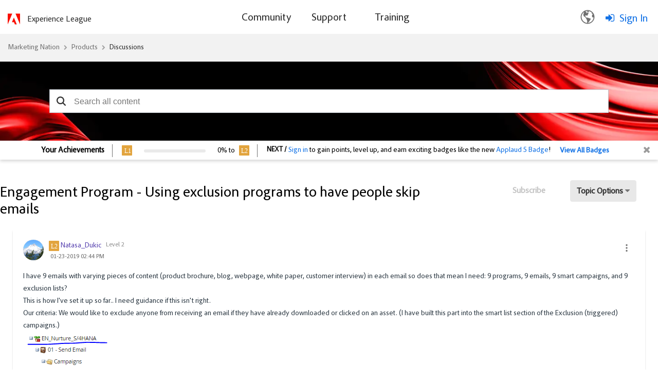

--- FILE ---
content_type: text/html;charset=UTF-8
request_url: https://nation.marketo.com/t5/product-discussions/engagement-program-using-exclusion-programs-to-have-people-skip/m-p/129736/highlight/true
body_size: 33585
content:
<!DOCTYPE html><html prefix="og: http://ogp.me/ns#" dir="ltr" lang="en" class="no-js">
	<head>
	
	<title>
	Engagement Program - Using exclusion programs to h... - Marketing Nation
</title>
	
	
		<script src="https://www.adobe.com/etc.clientlibs/globalnav/clientlibs/base/privacy-standalone.js" async></script>
	<script>
		console.log('Production push')
		window.fedsConfig = {
			privacy: {
				otDomainId: '3f89dae4-167c-4450-b2ab-6f5ce7b57c0c',
				footerLinkSelector: '.showCmp',
				documentLanguage: true
			}
		};
		function checkConsent() {
			const activeGroups = window.adobePrivacy.activeCookieGroups();
			if (activeGroups.indexOf('C000X') !== -1) { // the group I want to check
				// load your tracking script
				// perform group related actions'

				console.log('setting advertising cookie');
			}
		}
	
		window.addEventListener('adobePrivacy:PrivacyConsent', () => {
			console.log('all groups and hosts enabled');
			checkConsent();
		});
		
		window.addEventListener('adobePrivacy:PrivacyCustom', () => {
			console.log('user selected groups and hosts');
			checkConsent();
		});
		
		window.addEventListener('adobePrivacy:PrivacyReject', () => {
			console.log('only core groups and hosts enabled - C0001');
			checkConsent();
		});
	</script>
<link rel="icon" href="https://nation.marketo.com/html/@32E1B1B576C4E21F446B18B7E138E1A7/assets/adobe-icon.png">

	<meta content="I have 9 emails with varying pieces of content (product brochure, blog, webpage, white paper, customer interview) in each email so does that mean I need: 9 prog" name="description">

<script src="https://ajax.googleapis.com/ajax/libs/jquery/3.5.1/jquery.min.js"></script>
 <script>
 var digitalData = window.digitalData = window.digitalData || [];
 window.digitalData = {
 "page": {
     "solution": {
     "name": "target",
     "version": "1.0"
     },
     "hierarchy": "Marketing Nation:Products:Discussions:Product Discussions:Engagement Program - Using exclusion programs to h...",
     "name": "ForumTopicPage",
     "url": "https://nation.marketo.com/t5/product-discussions/engagement-program-using-exclusion-programs-to-have-people-skip/m-p/129736/highlight/true",
     "referringUrl": "https://nation.marketo.com/t5/product-discussions/engagement-program-using-exclusion-programs-to-have-people-skip/m-p/129736/highlight/true",
     "env": "prod"
 },
 "user": { 
     "id": "-1",   
     "corpId": "-1",    
     "corpName": "Anonymous",       
     "authSystem": "community",
     "accountType": "none", 
     "language": "en",  
     "auth": "ims", 
     "privileges": [],
     "userRole": ''
 }
 }
 </script> <script src="https://assets.adobedtm.com/d4d114c60e50/7c3828c40e9c/launch-79e601a61f9e.min.js" async></script>
<meta name="google-site-verification" content="uP92maey6bF76HoHudtKcy6ATpDgb4KCwlcrH4bzwag" />




	
	
	
	<meta content="width=device-width, initial-scale=1.0" name="viewport"/><meta content="2019-06-21T17:02:36-07:00" itemprop="dateModified"/><meta content="text/html; charset=UTF-8" http-equiv="Content-Type"/><link href="https://nation.marketo.com/t5/product-discussions/engagement-program-using-exclusion-programs-to-have-people-skip/m-p/129736#M86828" rel="canonical"/>
	<meta content="https://experienceleaguecommunities-dev.adobe.com/html/assets/standard_adobe_logo_-_2-color_red_and_black.png" property="og:image"/><meta content="https://nation.marketo.com/t5/user/viewprofilepage/user-id/10178" property="article:author"/><meta content="article" property="og:type"/><meta content="https://nation.marketo.com/t5/product-discussions/engagement-program-using-exclusion-programs-to-have-people-skip/m-p/129736#M86828" property="og:url"/><meta content="exclusion" property="article:tag"/><meta content="skipping content" property="article:tag"/><meta content="engagement programs" property="article:tag"/><meta content="Product Discussions" property="article:section"/><meta content="I have 9 emails with varying pieces of content (product brochure, blog, webpage, white paper, customer interview) in each email so does that mean I need: 9 programs, 9 emails, 9 smart campaigns, and 9 exclusion lists?  This is how I've set it up so far.. I need guidance if this isn't right.  Our cri..." property="og:description"/><meta content="2019-01-23T22:44:58.259Z" property="article:published_time"/><meta content="2019-06-21T17:02:36-07:00" property="article:modified_time"/><meta content="Engagement Program - Using exclusion programs to have people skip emails" property="og:title"/>
	
	
		<link class="lia-link-navigation hidden live-links" title="topic Engagement Program - Using exclusion programs to have people skip emails in Product Discussions" type="application/rss+xml" rel="alternate" id="link" href="/uuotz38957/rss/message?board.id=product_and_support-discussions&amp;message.id=86828"></link>
	

	
	
	    
            	<link href="/skins/6763523/ad6da1b1fde4e071b3d67d7e1cb97e91/marketo_responsive_skin.css" rel="stylesheet" type="text/css"/>
            
	

	
	
	
	
	


<script type="text/javascript" src="/t5/scripts/EF7B13D9B64EB8BBD9C87DD3095E9284/lia-scripts-head-min.js"></script><script language="javascript" type="text/javascript">
<!--
window.FileAPI = { jsPath: '/html/assets/js/vendor/ng-file-upload-shim/' };
LITHIUM.PrefetchData = {"Components":{},"commonResults":{}};
LITHIUM.DEBUG = false;
LITHIUM.CommunityJsonObject = {
  "Validation" : {
    "image.description" : {
      "min" : 0,
      "max" : 1000,
      "isoneof" : [ ],
      "type" : "string"
    },
    "tkb.toc_maximum_heading_level" : {
      "min" : 1,
      "max" : 6,
      "isoneof" : [ ],
      "type" : "integer"
    },
    "tkb.toc_heading_list_style" : {
      "min" : 0,
      "max" : 50,
      "isoneof" : [
        "disc",
        "circle",
        "square",
        "none"
      ],
      "type" : "string"
    },
    "blog.toc_maximum_heading_level" : {
      "min" : 1,
      "max" : 6,
      "isoneof" : [ ],
      "type" : "integer"
    },
    "tkb.toc_heading_indent" : {
      "min" : 5,
      "max" : 50,
      "isoneof" : [ ],
      "type" : "integer"
    },
    "blog.toc_heading_indent" : {
      "min" : 5,
      "max" : 50,
      "isoneof" : [ ],
      "type" : "integer"
    },
    "blog.toc_heading_list_style" : {
      "min" : 0,
      "max" : 50,
      "isoneof" : [
        "disc",
        "circle",
        "square",
        "none"
      ],
      "type" : "string"
    }
  },
  "User" : {
    "settings" : {
      "imageupload.legal_file_extensions" : "*.jpg;*.JPG;*.jpeg;*.JPEG;*.gif;*.GIF;*.png;*.PNG",
      "config.enable_avatar" : true,
      "integratedprofile.show_klout_score" : true,
      "layout.sort_view_by_last_post_date" : true,
      "layout.friendly_dates_enabled" : true,
      "profileplus.allow.anonymous.scorebox" : false,
      "tkb.message_sort_default" : "topicPublishDate",
      "layout.format_pattern_date" : "MM-dd-yyyy",
      "config.require_search_before_post" : "off",
      "isUserLinked" : false,
      "integratedprofile.cta_add_topics_dismissal_timestamp" : -1,
      "layout.message_body_image_max_size" : 1000,
      "profileplus.everyone" : false,
      "integratedprofile.cta_connect_wide_dismissal_timestamp" : -1,
      "blog.toc_maximum_heading_level" : "",
      "integratedprofile.hide_social_networks" : false,
      "blog.toc_heading_indent" : "",
      "contest.entries_per_page_num" : 20,
      "layout.messages_per_page_linear" : 30,
      "integratedprofile.cta_manage_topics_dismissal_timestamp" : -1,
      "profile.shared_profile_test_group" : false,
      "integratedprofile.cta_personalized_feed_dismissal_timestamp" : -1,
      "integratedprofile.curated_feed_size" : 10,
      "contest.one_kudo_per_contest" : false,
      "integratedprofile.enable_social_networks" : false,
      "integratedprofile.my_interests_dismissal_timestamp" : -1,
      "profile.language" : "en",
      "layout.friendly_dates_max_age_days" : 31,
      "layout.threading_order" : "thread_descending",
      "blog.toc_heading_list_style" : "disc",
      "useRecService" : false,
      "layout.module_welcome" : "",
      "imageupload.max_uploaded_images_per_upload" : 100,
      "imageupload.max_uploaded_images_per_user" : 2000,
      "integratedprofile.connect_mode" : "",
      "tkb.toc_maximum_heading_level" : "2",
      "tkb.toc_heading_list_style" : "disc",
      "sharedprofile.show_hovercard_score" : true,
      "config.search_before_post_scope" : "community",
      "tkb.toc_heading_indent" : "15",
      "p13n.cta.recommendations_feed_dismissal_timestamp" : -1,
      "imageupload.max_file_size" : 3072,
      "layout.show_batch_checkboxes" : false,
      "integratedprofile.cta_connect_slim_dismissal_timestamp" : -1
    },
    "isAnonymous" : true,
    "policies" : {
      "image-upload.process-and-remove-exif-metadata" : false
    },
    "registered" : false,
    "emailRef" : "",
    "id" : -1,
    "login" : "Anonymous"
  },
  "Server" : {
    "communityPrefix" : "/uuotz38957",
    "nodeChangeTimeStamp" : 1768655778219,
    "tapestryPrefix" : "/t5",
    "deviceMode" : "DESKTOP",
    "responsiveDeviceMode" : "DESKTOP",
    "membershipChangeTimeStamp" : "0",
    "version" : "25.12",
    "branch" : "25.12-release",
    "showTextKeys" : false
  },
  "Config" : {
    "phase" : "prod",
    "integratedprofile.cta.reprompt.delay" : 30,
    "profileplus.tracking" : {
      "profileplus.tracking.enable" : false,
      "profileplus.tracking.click.enable" : false,
      "profileplus.tracking.impression.enable" : false
    },
    "app.revision" : "2512231126-s6f44f032fc-b18",
    "navigation.manager.community.structure.limit" : "1000"
  },
  "Activity" : {
    "Results" : [ ]
  },
  "NodeContainer" : {
    "viewHref" : "https://nation.marketo.com/t5/discussions/ct-p/product-discussions",
    "description" : "",
    "id" : "product-discussions",
    "shortTitle" : "Discussions",
    "title" : "Discussions",
    "nodeType" : "category"
  },
  "Page" : {
    "skins" : [
      "marketo_responsive_skin",
      "responsive_peak"
    ],
    "authUrls" : {
      "loginUrl" : "/t5/custom/page/page-id/login-selector?referer=https%3A%2F%2Fnation.marketo.com%2Ft5%2Fproduct-discussions%2Fengagement-program-using-exclusion-programs-to-have-people-skip%2Fm-p%2F129736%2Fthread-id%2F86828%2Fhighlight%2Ftrue",
      "loginUrlNotRegistered" : "/t5/custom/page/page-id/login-selector?redirectreason=notregistered&referer=https%3A%2F%2Fnation.marketo.com%2Ft5%2Fproduct-discussions%2Fengagement-program-using-exclusion-programs-to-have-people-skip%2Fm-p%2F129736%2Fthread-id%2F86828%2Fhighlight%2Ftrue",
      "loginUrlNotRegisteredDestTpl" : "/t5/custom/page/page-id/login-selector?redirectreason=notregistered&referer=%7B%7BdestUrl%7D%7D"
    },
    "name" : "ForumTopicPage",
    "rtl" : false,
    "object" : {
      "viewHref" : "/t5/product-discussions/engagement-program-using-exclusion-programs-to-have-people-skip/td-p/129736",
      "subject" : "Engagement Program - Using exclusion programs to have people skip emails",
      "id" : 129736,
      "page" : "ForumTopicPage",
      "type" : "Thread"
    }
  },
  "WebTracking" : {
    "Activities" : { },
    "path" : "Community:Marketing Nation/Category:Products/Category:Discussions/Board:Product Discussions/Message:Engagement Program - Using exclusion programs to have people skip emails"
  },
  "Feedback" : {
    "targeted" : { }
  },
  "Seo" : {
    "markerEscaping" : {
      "pathElement" : {
        "prefix" : "@",
        "match" : "^[0-9][0-9]$"
      },
      "enabled" : false
    }
  },
  "TopLevelNode" : {
    "viewHref" : "https://nation.marketo.com/",
    "description" : "",
    "id" : "uuotz38957",
    "shortTitle" : "Marketing Nation",
    "title" : "Marketing Nation",
    "nodeType" : "Community"
  },
  "Community" : {
    "viewHref" : "https://nation.marketo.com/",
    "integratedprofile.lang_code" : "en",
    "integratedprofile.country_code" : "US",
    "id" : "uuotz38957",
    "shortTitle" : "Marketing Nation",
    "title" : "Marketing Nation"
  },
  "CoreNode" : {
    "conversationStyle" : "forum",
    "viewHref" : "https://nation.marketo.com/t5/product-discussions/bd-p/product_and_support-discussions",
    "settings" : { },
    "description" : "",
    "id" : "product_and_support-discussions",
    "shortTitle" : "Product Discussions",
    "title" : "Product Discussions",
    "nodeType" : "Board",
    "ancestors" : [
      {
        "viewHref" : "https://nation.marketo.com/t5/discussions/ct-p/product-discussions",
        "description" : "",
        "id" : "product-discussions",
        "shortTitle" : "Discussions",
        "title" : "Discussions",
        "nodeType" : "category"
      },
      {
        "viewHref" : "https://nation.marketo.com/t5/products/ct-p/products",
        "description" : "",
        "id" : "products",
        "shortTitle" : "Products",
        "title" : "Products",
        "nodeType" : "category"
      },
      {
        "viewHref" : "https://nation.marketo.com/",
        "description" : "",
        "id" : "uuotz38957",
        "shortTitle" : "Marketing Nation",
        "title" : "Marketing Nation",
        "nodeType" : "Community"
      }
    ]
  }
};
LITHIUM.Components.RENDER_URL = "/t5/util/componentrenderpage/component-id/#{component-id}?render_behavior=raw";
LITHIUM.Components.ORIGINAL_PAGE_NAME = 'forums/v5/ForumTopicPage';
LITHIUM.Components.ORIGINAL_PAGE_ID = 'ForumTopicPage';
LITHIUM.Components.ORIGINAL_PAGE_CONTEXT = '[base64]..';
LITHIUM.Css = {
  "BASE_DEFERRED_IMAGE" : "lia-deferred-image",
  "BASE_BUTTON" : "lia-button",
  "BASE_SPOILER_CONTAINER" : "lia-spoiler-container",
  "BASE_TABS_INACTIVE" : "lia-tabs-inactive",
  "BASE_TABS_ACTIVE" : "lia-tabs-active",
  "BASE_AJAX_REMOVE_HIGHLIGHT" : "lia-ajax-remove-highlight",
  "BASE_FEEDBACK_SCROLL_TO" : "lia-feedback-scroll-to",
  "BASE_FORM_FIELD_VALIDATING" : "lia-form-field-validating",
  "BASE_FORM_ERROR_TEXT" : "lia-form-error-text",
  "BASE_FEEDBACK_INLINE_ALERT" : "lia-panel-feedback-inline-alert",
  "BASE_BUTTON_OVERLAY" : "lia-button-overlay",
  "BASE_TABS_STANDARD" : "lia-tabs-standard",
  "BASE_AJAX_INDETERMINATE_LOADER_BAR" : "lia-ajax-indeterminate-loader-bar",
  "BASE_AJAX_SUCCESS_HIGHLIGHT" : "lia-ajax-success-highlight",
  "BASE_CONTENT" : "lia-content",
  "BASE_JS_HIDDEN" : "lia-js-hidden",
  "BASE_AJAX_LOADER_CONTENT_OVERLAY" : "lia-ajax-loader-content-overlay",
  "BASE_FORM_FIELD_SUCCESS" : "lia-form-field-success",
  "BASE_FORM_WARNING_TEXT" : "lia-form-warning-text",
  "BASE_FORM_FIELDSET_CONTENT_WRAPPER" : "lia-form-fieldset-content-wrapper",
  "BASE_AJAX_LOADER_OVERLAY_TYPE" : "lia-ajax-overlay-loader",
  "BASE_FORM_FIELD_ERROR" : "lia-form-field-error",
  "BASE_SPOILER_CONTENT" : "lia-spoiler-content",
  "BASE_FORM_SUBMITTING" : "lia-form-submitting",
  "BASE_EFFECT_HIGHLIGHT_START" : "lia-effect-highlight-start",
  "BASE_FORM_FIELD_ERROR_NO_FOCUS" : "lia-form-field-error-no-focus",
  "BASE_EFFECT_HIGHLIGHT_END" : "lia-effect-highlight-end",
  "BASE_SPOILER_LINK" : "lia-spoiler-link",
  "FACEBOOK_LOGOUT" : "lia-component-users-action-logout",
  "BASE_DISABLED" : "lia-link-disabled",
  "FACEBOOK_SWITCH_USER" : "lia-component-admin-action-switch-user",
  "BASE_FORM_FIELD_WARNING" : "lia-form-field-warning",
  "BASE_AJAX_LOADER_FEEDBACK" : "lia-ajax-loader-feedback",
  "BASE_AJAX_LOADER_OVERLAY" : "lia-ajax-loader-overlay",
  "BASE_LAZY_LOAD" : "lia-lazy-load"
};
(function() { if (!window.LITHIUM_SPOILER_CRITICAL_LOADED) { window.LITHIUM_SPOILER_CRITICAL_LOADED = true; window.LITHIUM_SPOILER_CRITICAL_HANDLER = function(e) { if (!window.LITHIUM_SPOILER_CRITICAL_LOADED) return; if (e.target.classList.contains('lia-spoiler-link')) { var container = e.target.closest('.lia-spoiler-container'); if (container) { var content = container.querySelector('.lia-spoiler-content'); if (content) { if (e.target.classList.contains('open')) { content.style.display = 'none'; e.target.classList.remove('open'); } else { content.style.display = 'block'; e.target.classList.add('open'); } } e.preventDefault(); return false; } } }; document.addEventListener('click', window.LITHIUM_SPOILER_CRITICAL_HANDLER, true); } })();
LITHIUM.noConflict = true;
LITHIUM.useCheckOnline = false;
LITHIUM.RenderedScripts = [
  "Sandbox.js",
  "Placeholder.js",
  "Text.js",
  "jquery.js",
  "jquery.position-toggle-1.0.js",
  "jquery.effects.core.js",
  "Throttle.js",
  "jquery.placeholder-2.0.7.js",
  "Globals.js",
  "jquery.css-data-1.0.js",
  "SpoilerToggle.js",
  "jquery.blockui.js",
  "InformationBox.js",
  "DropDownMenuVisibilityHandler.js",
  "PolyfillsAll.js",
  "Events.js",
  "NoConflict.js",
  "InlineMessageReplyEditor.js",
  "Forms.js",
  "Auth.js",
  "Lithium.js",
  "LiModernizr.js",
  "ActiveCast3.js",
  "MessageBodyDisplay.js",
  "EarlyEventCapture.js",
  "ElementMethods.js",
  "DeferredImages.js",
  "jquery.lithium-selector-extensions.js",
  "DropDownMenu.js",
  "jquery.clone-position-1.0.js",
  "jquery.iframe-shim-1.0.js",
  "jquery.scrollTo.js",
  "jquery.ui.mouse.js",
  "jquery.ajax-cache-response-1.0.js",
  "prism.js",
  "ForceLithiumJQuery.js",
  "Link.js",
  "DataHandler.js",
  "jquery.tmpl-1.1.1.js",
  "AjaxFeedback.js",
  "LazyLoadComponent.js",
  "Namespace.js",
  "jquery.delayToggle-1.0.js",
  "jquery.hoverIntent-r6.js",
  "jquery.viewport-1.0.js",
  "AjaxSupport.js",
  "jquery.ui.position.js",
  "Video.js",
  "jquery.fileupload.js",
  "Loader.js",
  "json2.js",
  "jquery.ui.resizable.js",
  "jquery.appear-1.1.1.js",
  "jquery.function-utils-1.0.js",
  "jquery.effects.slide.js",
  "PartialRenderProxy.js",
  "jquery.ui.core.js",
  "jquery.iframe-transport.js",
  "ResizeSensor.js",
  "jquery.ui.draggable.js",
  "Cache.js",
  "jquery.json-2.6.0.js",
  "Components.js",
  "ElementQueries.js",
  "ThreadedDetailMessageList.js",
  "InlineMessageEditor.js",
  "jquery.ui.widget.js",
  "jquery.ui.dialog.js",
  "MessageViewDisplay.js"
];// -->
</script><script type="text/javascript" src="/t5/scripts/D60EB96AE5FF670ED274F16ABB044ABD/lia-scripts-head-min.js"></script></head>
	<body class="lia-board lia-user-status-anonymous ForumTopicPage lia-body" id="lia-body">
	
	
	<div id="511-206-1" class="ServiceNodeInfoHeader">
</div>
	
	
	
	

	<div class="lia-page">
		<center>
			
				<style>

</style><style>
/** As per the Jon request changing the search bar background and hero banner to html/assets/SearchBar_r2.png. iTalent Ticket no MSI-128 **/

.CommunityPage .lia-component-quilt-community-hero{
  /* background-image: url(/html/assets/17328-MarketingNation-HeroBanner1440x420.jpg); */
  background-image: url("/html/assets/marketo_community_homepage.png");
  background-position: center top;
}
#lia-body .lia-quilt-row-header .lia-quilt-row.lia-quilt-row-footer{
  /* background-image: url(/html/assets/17328-MarketingNation-HeroBanner1440x420.jpg); */
  background-image: url(/html/assets/SearchBar_r2.png);
  background-position: center top;
}

/** Profile Page profile hero Background **/
/** As per the Jon request changing the search bar background banner. iTalent Ticket no MSI-128 **/
#lia-body.ViewProfilePage .lia-content .lia-top-quilt>.lia-quilt-row-header .lia-component-quilt-view-profile-hero {
  background-image: url(/html/assets/userprofile_r2.png);
}

/** Search Page, search bar Background image **/
.coveo-standalone-search-box {
  background-image: url(/html/assets/SearchBar_r2.png) !important;
  background-position: center top !important;
}
</style>

<script type = "application/ld+json"> 
    {
        "@context": "https://schema.org",
        "@type": "QAPage",
        "mainEntity": {
            "@type": "Question",
            "name": "Engagement Program - Using exclusion programs to have people skip emails",
            "text": "I have 9 emails with varying pieces of content (product brochure, blog, webpage, white paper, customer interview) in each email so does that mean I need: 9 programs, 9 emails, 9 smart campaigns, and 9 exclusion lists?\n  \n  This is how I've set it up so far.. I need guidance if this isn't right.\n  \n  Our criteria: We would like to exclude anyone from receiving an email if they have already downloaded or clicked on an asset. (I have built this part into the smart list section of the Exclusion (triggered) campaigns.)",
            "answerCount": "1",
            "upvoteCount": "0",
            "dateCreated": "Jan 23, 2019 2:44:58 PM",
            "author": {
                "@type": "Person",
                "name": "Natasa_Dukic"
            }

                ,"suggestedAnswer": [ 
                    {
                        "@type": "Answer",
                        "text": "I'l like to know this too.",
                        "dateCreated": "Jun 21, 2019 5:02:36 PM",
                        "upvoteCount": "0",
                        "url": "/t5/product-discussions/engagement-program-using-exclusion-programs-to-have-people-skip/m-p/129737#M86829",
                        "author": {
                            "@type": "Person",
                            "name": "Susana_Moreira1"
                        }	
                    }	
                ]
        }
    }       
    </script>
					
	
	<div class="MinimumWidthContainer">
		<div class="min-width-wrapper">
			<div class="min-width">		
				
						<div class="lia-content">
                            
							
							
							
		
	<div class="lia-quilt lia-quilt-forum-topic-page lia-quilt-layout-one-column lia-top-quilt lia-forum-topic-page-gte-5">
	<div class="lia-quilt-row lia-quilt-row-header">
		<div class="lia-quilt-column lia-quilt-column-24 lia-quilt-column-single lia-quilt-column-common-header">
			<div class="lia-quilt-column-alley lia-quilt-column-alley-single">
	
		
			<div class="lia-quilt lia-quilt-header lia-quilt-layout-one-column lia-component-quilt-header">
	<div class="lia-quilt-row lia-quilt-row-header">
		<div class="lia-quilt-column lia-quilt-column-24 lia-quilt-column-single lia-quilt-column-common-header">
			<div class="lia-quilt-column-alley lia-quilt-column-alley-single">
	
		
			<!--Header Component -->
<div class="header-container">
	<div class="community-custom-header lia-quilt-row">
		<div class="community-logo lia-quilt-column lia-quilt-column-06">
   				<a href="/"><img src="https://nation.marketo.com/html/@C42913A48DFBF72DEB6C1264A1E0ECE5/assets/adobe-red-logo.svg" alt="Adobe Marketo Engage Logo"/></a>
    			<a href="https://experienceleague.adobe.com/" target="_blank" class="community-logo-text">Experience League</a>
		</div>
		<div class="community-nav lia-quilt-column lia-quilt-column-12">
				<span class="open-menu"></span>
				<div class="bg-overlay"></div>
				<div class="main-nav">
						<span class="cancel-menu"></span>
			<ul class="topmenu">
					
				<li class="main-nav-item"><a href="/"><span>Community</span></a>
					<strong class="down-arrow"></strong> 
					<div class="submenu-container">
<ul class="header-submenu">
	<li class="sub-nav-item"><a href="/t5/Products/ct-p/products"><span>Discussions</span></a></li>
	<li class="sub-nav-item"><a href="/t5/ideas/ct-p/Ideas?type=ideas"><span>Ideas</span></a></li>
	<li class="sub-nav-item"><a href="/t5/blogs/ct-p/product-blogs?type=blogs"><span>Community Blogs</span></a></li>
<li class="sub-nav-item"><a href="/t5/custom/page/page-id/communityadvisors?sdid=VTC5JTDL&mv=display&mv2=display" class="nav-dropdown"><span>Community Advisors Page</span></a></li>
	<li class="sub-nav-item"><a href="https://mugs.marketo.com/"><span>Marketo User Groups (MUGs)</span></a></li>
</ul>					</div>
				</li>
				<li class="main-nav-item"><a href="/t5/support-app/ct-p/Support"><span>Support</span></a>
					<strong class="down-arrow"></strong>
					<div class="submenu-container">
<ul class="header-submenu">
	<li class="sub-nav-item"><a href="https://experienceleague.adobe.com/en/support?support-tab=home#home" class="nav-dropdown"><span>Marketo Support</span></a></li>
	<li class="sub-nav-item"><a href="/t5/Knowledgebase/tkb-p/support_solutions-documents" class="nav-dropdown"><span>Knowledgebase</span></a></li>
	<li class="sub-nav-item"><a href="https://experienceleague.adobe.com/home?lang=en#support" class="nav-dropdown"><span>Measure Support</span></a></li>
	<li class="sub-nav-item"><a href="https://docs.marketo.com/display/public/DOCS/Welcome+to+Marketo+Docs" class="nav-dropdown"><span>Product Documentation</span></a></li>
	<li class="sub-nav-item"><a href="https://developers.marketo.com/" class="nav-dropdown"><span>Developer Portal</span></a></li>
</ul>					</div>
				</li>
				<li class="main-nav-item"><a href="https://learning.adobe.com/"><span>Training</span></a>
				</li>
			</ul>
		</div>
		</div>
		<div class="community-login-nav lia-quilt-column lia-quilt-column-06">
<!-- Header Notification Icons --><div class="language-selector">
  <button class="language-btn">
    <img src="https://nation.marketo.com/html/@A240398AB2DE6BBBAC15968BD8F78E61/assets/Smock_GlobeOutline_18_N.svg"/>
  </button>

  <div class="dropdown" id="languageDropdown">
    <ul>
      <li data-lang="de">Deutsch <span class="checkmark">✔</span></li>
      <li data-lang="en">English <span class="checkmark">✔</span></li>
      <li data-lang="es">Español <span class="checkmark">✔</span></li>
      <li data-lang="fr">Français <span class="checkmark">✔</span></li>
      <li data-lang="ja">日本語 <span class="checkmark">✔</span></li>
      <li data-lang="pt">Português <span class="checkmark">✔</span></li>
    </ul>
  </div>
</div><a class="lia-link-navigation login-link lia-authentication-link lia-component-users-action-login" rel="nofollow" id="loginPageV2_3f7edbc1fb7056" href="/t5/custom/page/page-id/login-selector">Sign In</a>		</div>
	</div>
</div>


		
			<style>
.UserLoginPage .lia-quilt-column-right-content, .ForgotPasswordPage .lia-quilt-column-right-content {
display: none;
}
</style>

		
			<!-- custom.add.roles  -->
	



		
	
	
</div>
		</div>
	</div><div class="lia-quilt-row lia-quilt-row-main">
		<div class="lia-quilt-column lia-quilt-column-24 lia-quilt-column-single lia-quilt-column-main-content">
			<div class="lia-quilt-column-alley lia-quilt-column-alley-single">
	
		
			
	

	

		
	
	

	
		<div class="welcome-text-wrapper">
			
		
			<span class="lia-welcome lia-component-common-widget-welcome"></span>
		
	
		</div>
	
	
</div>
		</div>
	</div><div class="lia-quilt-row lia-quilt-row-footer">
		<div class="lia-quilt-column lia-quilt-column-24 lia-quilt-column-single lia-quilt-column-common-footer">
			<div class="lia-quilt-column-alley lia-quilt-column-alley-single">
	
		
			  

<div class="BreadCrumb lia-breadcrumb">
  <ul class="lia-list-standard-inline lia-listbreadcrumb">
    
        
      <li class="lia-breadcrumb-node crumb lia-breadcrumb-seperator crumb-community lia-breadcrumb-community lia-breadcrumb-forum" data-crumb-wrapper="lia-breadcrumb-node crumb">
            <a href="https://nation.marketo.com/" class="crumb-community lia-breadcrumb-community lia-breadcrumb-forum">Marketing Nation </a>
      </li>
        <li class="lia-breadcrumb-seperator crumb-community lia-breadcrumb-community lia-breadcrumb-forum">
            <span class="separator">:</span>
        </li>
        
      <li class="lia-breadcrumb-node crumb lia-breadcrumb-seperator crumb-category lia-breadcrumb-category lia-breadcrumb-forum" data-crumb-wrapper="lia-breadcrumb-node crumb">
            <a href="https://nation.marketo.com/t5/products/ct-p/products" class="crumb-category lia-breadcrumb-category lia-breadcrumb-forum">Products </a>
      </li>
        <li class="lia-breadcrumb-seperator crumb-category lia-breadcrumb-category lia-breadcrumb-forum">
            <span class="separator">:</span>
        </li>
        
      <li class="lia-breadcrumb-node crumb lia-breadcrumb-seperator crumb-category lia-breadcrumb-category lia-breadcrumb-forum" data-crumb-wrapper="lia-breadcrumb-node crumb">
            <a href="https://nation.marketo.com/t5/discussions/ct-p/product-discussions" class="crumb-category lia-breadcrumb-category lia-breadcrumb-forum">Discussions </a>
      </li>
        <li class="lia-breadcrumb-seperator crumb-category lia-breadcrumb-category lia-breadcrumb-forum">
            <span class="separator">:</span>
        </li>
        
      <li class="lia-breadcrumb-node crumb lia-breadcrumb-seperator crumb-board lia-breadcrumb-board lia-breadcrumb-forum" data-crumb-wrapper="lia-breadcrumb-node crumb">
            <a href="https://nation.marketo.com/t5/product-discussions/bd-p/product_and_support-discussions" class="crumb-board lia-breadcrumb-board lia-breadcrumb-forum">Product Discussions </a>
      </li>
        <li class="lia-breadcrumb-seperator crumb-board lia-breadcrumb-board lia-breadcrumb-forum">
            <span class="separator">:</span>
        </li>
        
      <li class="lia-breadcrumb-node crumb final-crumb lia-breadcrumb-seperator child-thread" data-crumb-wrapper="lia-breadcrumb-node crumb final-crumb">
            <span>
             </span>
      </li>
  </ul>
</div>

		
			<style type="text/css">
    .lia-quilt-category-page-board-discussions .CoveoSearchInterface .coveo-search-section {
        min-width: 100%;
        margin: 0px;
        padding: 0;
        max-width: 100% !important;
    }
    #lia-body .CoveoSearchInterface .coveo-search-section {
        max-width: 100%;
        margin: 54px auto 47px;
        padding: 0 0px;
    }
    #searchbox .CoveoSearchbox .magic-box .magic-box-clear-svg {
        color: #333333;
    }

    .CoveoSearchInterface .magic-box .magic-box-input {
        height: 44px;
    }
    .coveo-search-section .CoveoSearchbox .magic-box {
        border-radius: 0px;
        height: 46px;
    }
    .coveo-search-section .CoveoSearchbox .magic-box .magic-box-input {
        border-radius: 0px;
    }
    .coveo-search-section .CoveoSearchbox .magic-box .magic-box-input .magic-box-underlay, .coveo-search-section .CoveoSearchbox .magic-box .magic-box-input > input {
        height: 46px;
        padding: 8px 35px 8px 35px;
    }
    .CoveoSearchbox .CoveoSearchButton {
        position: absolute;
    }
    .CoveoSearchbox .CoveoSearchButton {
        border: 0px;
        height: 46px;
        width: 45px;
    }
    .CoveoSearchbox .coveo-caption {
        color: #5944b0;
    }
    .CoveoSearchbox .coveo-search-button-svg {
        color: #333333;
    }
    .CoveoSearchbox .CoveoSearchButton:hover .coveo-magnifier-circle-svg {
        fill: #333333;
    }
    /*div#coveo-magicbox-suggestions {
        font-weight: normal;
    }*/
    #coveo-magicbox-suggestions span {
        font-weight: normal;
    }
    .CoveoSearchInterface .CoveoSearchbox .coveo-caption {
        color: #5944B0;
    }
    #coveo-magicbox-suggestions .coveo-top-field-suggestion-header span.coveo-caption {
        font-weight: bold;
    }
    .coveo-magicbox-suggestions .magic-box-suggestion.coveo-omnibox-selectable.coveo-top-field-suggestion-row {
        font-weight: normal;
    }
    @media (max-width: 480px){
        #lia-body .CoveoSearchInterface .CoveoSearchbox {
            max-width: 100%;
            margin-right: 0;
            padding: 0 25px;
        }
    }
    /*modified the code according to the Jon's request*/
    @media only screen and (min-width: 2000px){ 
        #lia-body.ViewProfilePage .lia-quilt-row-header .lia-quilt-row.lia-quilt-row-footer .lia-quilt-column-common-footer {
        }
        #lia-body.ViewProfilePage #searchbox {
        }
    }
    @media only screen and (min-width: 3000px){ 
        #lia-body.ViewProfilePage .lia-quilt-row-header .lia-quilt-row.lia-quilt-row-footer .lia-quilt-column-common-footer {
        }
    }
    </style>
    <!-- Referencing resources from version 2.x -->
    <!-- <link rel="stylesheet" href="https://static.cloud.coveo.com/searchui/v2.7219/css/CoveoFullSearch.css"/> -->
    <link rel="stylesheet" href="https://static.cloud.coveo.com/searchui/v2.5926/css/CoveoFullSearch.css"/>

    <!-- <script src="https://static.cloud.coveo.com/searchui/v2.7219/js/CoveoJsSearch.min.js"></script> -->
    <!-- <script class="coveo-script" src="https://static.cloud.coveo.com/searchui/v2.5926/js/CoveoJsSearch.Lazy.min.js"></script> -->
    <script class="coveo-script" src="https://static.cloud.coveo.com/searchui/v2.5926/js/CoveoJsSearch.min.js"></script>

    <script src="/plugins/custom/adobe/adobemarketo/coveo.custom.searchtoken" type="text/javascript"></script>

    <script type="text/javascript">
        document.addEventListener("DOMContentLoaded", function() {
            var searchboxRoot = Coveo.$$(document).find("#searchbox");
            Coveo.SearchEndpoint.configureCloudV2Endpoint('', coveoSearchKey);
        Coveo.initSearchbox(searchboxRoot, window.location.origin+"/t5/custom/page/page-id/GlobalSearch");
      });
    </script>
 
    <div id="searchbox" data-pipeline="MarketoKhorosSearch_QP">

        <div class='CoveoAnalytics' data-search-hub="MarketoKhorosSearch_SH" data-endpoint="https://marketoproduction543u35ek.analytics.org.coveo.com"></div>
        <!-- The `coveo-search-section` class is for alignment purpose only -->
        <div class="coveo-search-section">
            <!-- Setting `data-enable-omnibox` and `data-enable-query-suggest-addon` to `true` is not necessary in version 2.x -->
            <div class="CoveoSearchbox" data-enable-omnibox="true" data-enable-reveal-query-suggest-addon="true" data-enable-wildcards='true' data-enable-query-syntax='true' data-placeholder="Search all content"></div>
            <!-- PI issue resolved-->
            <div class="CoveoFieldSuggestions" data-field="@limessageauthor" data-header-title="Author Suggestions" data-number-of-suggestions="3"></div>
            <div class="CoveoFieldSuggestions" data-field="@limessagetags" data-header-title="Community Tags" data-number-of-suggestions="3"></div>
            <!-- <div class="CoveoFieldSuggestions" data-field="@sfkeywordsc" data-header-title="Knowlwdgebase Tags" data-number-of-suggestions="3"></div> -->
        </div>
    </div>
		
			
        
        
	

	

    
		
				<div class="lightbox-container trophy-tree-wrapper"></div>
			<div class="alert-bar-wrapper closed">
				<div class="alert-inner-container">
					<div class="achivement-label">
						Your Achievements
					</div>
					<div class="progress-level-bar">
						<div class="current-level">
							<img src="/html/rank_icons/Level1.svg" alt="Level 1">
						</div>
						<div class="progress-bar">
							<span class="level_progress"></span>
						</div>
						<span class="percent-level"> 0% to </span>
						<div class="next-level">
							<img src="/html/rank_icons/Level2.svg" alt="Level 2">
						</div>
					</div>
					<div class="next-level-tip-wrapper">
						<div class="tip-icon tip-label-container">Next /</div>
<div class="tip-details"><span class="sign-in-wrapper"><a href="/t5/custom/page/page-id/login-selector?referer=https%3A%2F%2Fnation.marketo.com%2F">Sign in</a><span class="tooltip">Sign in to Community</span></span> to gain points, level up, and earn exciting badges like the new <span class="badge-tooltip-wrapper"><a href="javascript:void(0)" data-id="167" class="lightbox" >Applaud 5 Badge</a><span class="tooltip">Learn more</span></span>!</div>						<span class="view-all-wrapper"><a href="/t5/custom/page/page-id/login-selector?referer=https%3A%2F%2Fnation.marketo.com%2F">View All Badges</a><span class="tooltip">Sign in to view all badges</span></span>
					</div>
					<div class="close-cta"></div>
				</div>
			</div>
			<div class="open-alert-bar-wrapper closed">
				<a href="javascript:void(0);">Open Alert Bar</a>
			</div>
			<style>
				.level_progress {
					width: 0%;
				}	
				.alert-bar-wrapper .progress-level-bar{
					/*width:24%;*/
				}
			</style>
			

		<style>
			#lia-body.ViewProfilePage .lia-content .lia-top-quilt>.lia-quilt-row-header .lia-component-quilt-view-profile-hero{
				background-image:none;
				background-color:#fff;
				color:#000;
			max-width: 1296px;
			margin: 40px auto;
			box-shadow: 0px 4px 16px rgba(0,0,0,0.16);
			padding: 20px;
			}
			.lia-quilt-view-profile-hero .lia-profile-hero-user>.lia-user-name .lia-user-name-link {
				font-size: 32px;
			}
			.lia-quilt-view-profile-hero .lia-user-avatar{
				// border: 3px solid #7ED321;
				height: 112px;
				width: 112px;
			}
			.lia-quilt-view-profile-hero .lia-profile-hero-user>.lia-user-name, 
			.lia-quilt-view-profile-hero .lia-profile-hero-user>.lia-user-rank,
			.lia-quilt-view-profile-hero .lia-profile-about-me {
				font-size: 18px;
			margin-left: 131px;
			margin-bottom: 0;
			line-height: 28px;
			}
			#lia-body.ViewProfilePage .lia-content .lia-top-quilt>.lia-quilt-row-header .lia-component-quilt-view-profile-hero .custom-profilefields{
				margin-left: 135px;
				font-size: 18px;
				line-height: 27px;
			}
			#lia-body.ViewProfilePage .lia-content .lia-top-quilt>.lia-quilt-row-header .lia-component-quilt-view-profile-hero .custom-profilefields .lia-fa,
			#lia-body.ViewProfilePage .lia-content .lia-top-quilt>.lia-quilt-row-header .lia-component-quilt-view-profile-hero .custom-profilefields a,
			#lia-body.ViewProfilePage .lia-content .lia-top-quilt>.lia-quilt-row-header .lia-component-quilt-view-profile-hero .custom-profilefields a:hover{
				color:#000;
			}
			#lia-body.ViewProfilePage .alert-bar-wrapper {
			box-shadow: none;
				margin: 15px 0 0 135px;
				padding: 0;
			}
			#lia-body.ViewProfilePage .alert-bar-wrapper .alert-inner-container{
				text-align: left;
			}
			
			@media (min-width: 768px) and (max-width: 1024px){
				#lia-body .alert-bar-wrapper {
				text-align: center;
				}
				#lia-body.ViewProfilePage .alert-bar-wrapper .progress-level-bar{
				width: auto;
				}
				#lia-body.ViewProfilePage .alert-bar-wrapper .alert-bar-stats:nth-child(2){
				border-right: 1px solid #707070;
				}
			}
				#lia-body.ViewProfilePage .alert-bar-wrapper .alert-bar-stats{
					text-align: left;
					//width:11%;
				}
			#lia-body.ViewProfilePage .alert-bar-wrapper .alert-bar-stats:first-child{
				padding-left: 0;
			}
			#lia-body.ViewProfilePage .lia-quilt-row.lia-quilt-row-profile-hero-row2 {
			max-width: 1296px;
			width: 100%;
			margin: 0 auto;
			}
			#lia-body.ViewProfilePage .lia-user-name.lia-component-users-widget-profile-user-name{
				margin-top: 15px;
			}
			#lia-body.ViewProfilePage .alert-bar-wrapper .progress-level-bar {
				//width: 82%;
			border-right: 0;
				padding: 0 15px;
				text-align: left;
			}
			#lia-body.ViewProfilePage .lia-content .lia-top-quilt>.lia-quilt-row-header .lia-component-quilt-view-profile-hero .lia-quilt-row-profile-hero-row .lia-component-users-widget-contact-me .ContactMeTaplet ul li a{
				//border: 1px solid #5944b0 !important;
				//color: #5944b0 !important;
				border: 1px solid #1473e6 !important;
				color: #1473e6 !important;
				background-color: #fff !important;
			}
			#lia-body.ViewProfilePage .lia-content .lia-top-quilt>.lia-quilt-row-header .lia-component-quilt-view-profile-hero .lia-quilt-row-profile-hero-row .lia-component-users-widget-contact-me .ContactMeTaplet ul li a:hover{
				background-color: #5944b0;
				color: #fff;
			}
			#lia-body.ViewProfilePage .lia-content .lia-top-quilt>.lia-quilt-row-header .lia-component-quilt-view-profile-hero .custom-profilefields .profileuser-jobtitle{
				margin-top: 0;
			}
			@media only screen and (max-width: 768px){
			#lia-body.ViewProfilePage .alert-bar-wrapper {
			margin: 15px 0 0 15px;
			}
			#lia-body.ViewProfilePage .alert-bar-wrapper .alert-inner-container{
			text-align: center;
			padding-right: 0;
			}
				#lia-body.ViewProfilePage .lia-content .lia-top-quilt>.lia-quilt-row-header .lia-component-quilt-view-profile-hero .custom-profilefields {
					padding-left: 0;
					margin-left: 100px;
				}
				#lia-body.ViewProfilePage .lia-content .lia-top-quilt>.lia-quilt-row-header .lia-component-quilt-view-profile-hero{
					padding:20px 0;
				}
			#lia-body.ViewProfilePage .alert-bar-wrapper .alert-bar-stats{
			//width: 16%;
			}
			#lia-body.ViewProfilePage .alert-bar-wrapper .progress-level-bar{
			//width: 83%;
			margin-top: 0px;
			text-align: center;
			}
			#lia-body.ViewProfilePage .alert-bar-wrapper .alert-bar-stats{
			width: auto;
			}
			#lia-body.ViewProfilePage .alert-bar-wrapper .alert-bar-stats:first-child{
			border-right: 1px solid #707070;
			}
			}
			@media only screen and (max-width: 767px){
				#lia-body.ViewProfilePage .alert-bar-wrapper .progress-level-bar{
				padding-left: 0;
				}
			}
			@media only screen and (max-width: 480px){
				#lia-body.ViewProfilePage .lia-content .lia-top-quilt>.lia-quilt-row-header .lia-component-quilt-view-profile-hero .lia-quilt-column-profile-hero-right {
			padding-left: 0;
				}
			#lia-body.ViewProfilePage .alert-bar-wrapper {
			margin: 10px;
			padding: 0;
			}
			#lia-body.ViewProfilePage .alert-bar-wrapper .alert-bar-stats {
			//width: 28%;
			text-align: center;
			}
			#lia-body.ViewProfilePage .alert-bar-wrapper .progress-level-bar {
			//width: 68%;
			}
			.alert-bar-wrapper .progress-level-bar .progress-bar {
			width: 80px;
			margin: 0 10px;
			}
			#lia-body.ViewProfilePage .lia-content .lia-top-quilt>.lia-quilt-row-header .lia-component-quilt-view-profile-hero .custom-profilefields {
			margin-left: 55px;
			}
			}
			@media only screen and (max-width: 410px){
				#lia-body.ViewProfilePage .alert-bar-wrapper .alert-bar-stats:nth-child(1){
				border-right: 0;
				}
				#lia-body.ViewProfilePage .alert-bar-wrapper .alert-bar-stats:nth-child(2){
				width: 100%;
				padding-left: 0;
				}
			}
			.alert-bar-wrapper .progress-level-bar .current-level .tooltip span,
			.alert-bar-wrapper .progress-level-bar .next-level .tooltip span{
				display: -webkit-box;
				-webkit-box-orient: vertical;
				-webkit-line-clamp: 1;
				overflow: hidden;
			}
		</style>



		
	
	
</div>
		</div>
	</div>
</div>
		
	
	

	
		<div class="lia-page-header">
			
		
			<div class="lia-message-discussion-style-icon lia-component-common-widget-core-node-icon">
    <span class="lia-img-icon-forum-board lia-fa-icon lia-fa-forum lia-fa-board lia-fa lia-node-icon" title="Forum" alt="There are no unread messages in this message board" aria-label="Forum" role="img" id="imagedisplay"></span>
</div>
		
			<div class="lia-quilt lia-quilt-forum-topic-header lia-quilt-layout-topic-header lia-component-quilt-forum-topic-header">
	<div class="lia-quilt-row lia-quilt-row-topic-header">
		<div class="lia-quilt-column lia-quilt-column-22 lia-quilt-column-left lia-quilt-column-topic-header-left">
			<div class="lia-quilt-column-alley lia-quilt-column-alley-left">
	
		
			
			
			
		
		
		
			  <h1 class="PageTitle lia-component-common-widget-page-title">
    <span class="lia-link-navigation lia-link-disabled">Engagement Program - Using exclusion programs to have people skip emails</span>
  </h1>

		
	
	
</div>
		</div><div class="lia-quilt-column lia-quilt-column-02 lia-quilt-column-right lia-quilt-column-topic-header-right">
			<div class="lia-quilt-column-alley lia-quilt-column-alley-right">
	
		
			<!-- custom.subscribe-button -->
  <div id="topic_subscribe_email" class="disabled-button"></div>  

		
			
			
		
		
			
			<div class="lia-menu-navigation-wrapper lia-js-hidden lia-menu-action lia-component-thread-options" id="actionMenuDropDown">	
	<div class="lia-menu-navigation">
		<div class="dropdown-default-item"><a title="Show option menu" class="lia-js-menu-opener default-menu-option lia-js-click-menu lia-link-navigation" aria-expanded="false" role="button" aria-label="Topic Options" id="dropDownLink" href="#">Topic Options</a>
			<div class="dropdown-positioning">
				<div class="dropdown-positioning-static">
					
	<ul aria-label="Dropdown menu items" role="list" id="dropdownmenuitems" class="lia-menu-dropdown-items">
		

	
	
		
			
		
			
		
			
		
			
		
			
		
			
		
			
		
			
		
			
		
			
		
			
		
			
		
			
		
			
		
			
		
			
		
			
		
			
		
			
		
			
		
			
		
			<li role="listitem"><a class="lia-link-navigation rss-thread-link lia-component-rss-action-thread" rel="nofollow noopener noreferrer" id="rssThread" href="/uuotz38957/rss/message?board.id=product_and_support-discussions&amp;message.id=86828">Subscribe to RSS Feed</a></li>
		
			<li aria-hidden="true"><span class="lia-separator lia-component-common-widget-link-separator">
	<span class="lia-separator-post"></span>
	<span class="lia-separator-pre"></span>
</span></li>
		
			<li role="listitem"><span class="lia-link-navigation mark-thread-unread lia-link-disabled lia-component-forums-action-mark-thread-unread" aria-disabled="true" id="markThreadUnread">Mark Topic as New</span></li>
		
			<li role="listitem"><span class="lia-link-navigation mark-thread-read lia-link-disabled lia-component-forums-action-mark-thread-read" aria-disabled="true" id="markThreadRead">Mark Topic as Read</span></li>
		
			<li aria-hidden="true"><span class="lia-separator lia-component-common-widget-link-separator">
	<span class="lia-separator-post"></span>
	<span class="lia-separator-pre"></span>
</span></li>
		
			
		
			<li role="listitem"><span class="lia-link-navigation addThreadUserFloat lia-link-disabled lia-component-subscriptions-action-add-thread-user-float" aria-disabled="true" id="addThreadUserFloat">Float this Topic for Current User</span></li>
		
			
		
			<li role="listitem"><span class="lia-link-navigation addThreadUserBookmark lia-link-disabled lia-component-subscriptions-action-add-thread-user-bookmark" aria-disabled="true" id="addThreadUserBookmark">Bookmark</span></li>
		
			
		
			<li role="listitem"><span class="lia-link-navigation addThreadUserEmailSubscription lia-link-disabled lia-component-subscriptions-action-add-thread-user-email" aria-disabled="true" id="addThreadUserEmailSubscription">Subscribe</span></li>
		
			<li aria-hidden="true"><span class="lia-separator lia-component-common-widget-link-separator">
	<span class="lia-separator-post"></span>
	<span class="lia-separator-pre"></span>
</span></li>
		
			
		
			
		
			
		
			
		
			<li role="listitem"><a class="lia-link-navigation print-thread lia-component-forums-action-print-thread" rel="nofollow" id="printThread" href="/t5/forums/forumtopicprintpage/board-id/product_and_support-discussions/message-id/86828/print-single-message/false/page/1">Printer Friendly Page</a></li>
		
			
		
			
		
			
		
			
		
			
		
	
	


	</ul>

				</div>
			</div>
		</div>
	</div>
</div>
		
		
	
	
</div>
		</div>
	</div>
</div>
		
	
		</div>
	
	
</div>
		</div>
	</div><div class="lia-quilt-row lia-quilt-row-main">
		<div class="lia-quilt-column lia-quilt-column-24 lia-quilt-column-single lia-quilt-column-main-content">
			<div class="lia-quilt-column-alley lia-quilt-column-alley-single">
	
		
			
		
			
			
			
					<div class="lia-forum-topic-message-gte-5">
	<div class="threaded-message-list message-list">
		
	
		<div data-lia-message-uid="129736" id="messageview" class="lia-panel-message message-uid-129736">
			
<div class="">
<div data-lia-message-uid='129736' class='lia-message-view-wrapper lia-js-data-messageUid-129736 lia-component-forums-widget-message-view-two' id='messageView2_1'>
	<span id='U129736'> </span>
	<span id='M86828'> </span>
	
	

	

	

	
		<div class='lia-inline-ajax-feedback'>
			<div class='AjaxFeedback' id='ajaxfeedback'></div>
			
	

	

		</div>

	

	
		<div class='MessageView lia-message-view-forum-message lia-message-view-display lia-row-standard-unread lia-thread-topic'>
			<span class='lia-message-state-indicator'></span>
			<div class='lia-quilt lia-quilt-forum-message lia-quilt-layout-two-column-message'>
	<div class='lia-quilt-row lia-quilt-row-header'>
		<div class='lia-quilt-column lia-quilt-column-12 lia-quilt-column-left lia-quilt-column-header-left'>
			<div class='lia-quilt-column-alley lia-quilt-column-alley-left'>
	
		
			
					<div class='lia-message-author-avatar lia-component-author-avatar lia-component-message-view-widget-author-avatar'><div class='UserAvatar lia-user-avatar lia-component-common-widget-user-avatar'>
	
			
					<img class='lia-user-avatar-message' title='Natasa_Dukic' alt='Natasa_Dukic' id='imagedisplay_0' src='https://nation.marketo.com/legacyfs/online/avatars/a1002_1.png'/>
					
				
		
</div></div>
				
		
	
	

	
		<div class='lia-message-author-with-avatar'>
			
		
			
	

	
			<span class='UserName lia-user-name lia-user-rank-Level-2 lia-component-message-view-widget-author-username'>
				
		<img class='lia-user-rank-icon lia-user-rank-icon-left' title='Level 2' alt='Level 2' id='display' src='/html/@6AC6AA98790762737829D07755B84057/rank_icons/Level2.svg'/>
		
			<a class='lia-link-navigation lia-page-link lia-user-name-link' style='' target='_self' aria-label='View Profile of Natasa_Dukic' itemprop='url' id='link_0' href='https://nation.marketo.com/t5/user/viewprofilepage/user-id/10178'><span class=''>Natasa_Dukic</span></a>
		
		
		
		
		
		
		
		
	
			</span>
		

		
	
		</div>
	
	

	
		
			
					
		<div class='lia-message-author-rank lia-component-author-rank lia-component-message-view-widget-author-rank'>
			Level 2
		</div>
	
				
		
			
					
		<div title='Posted on' class='lia-message-post-date lia-component-post-date lia-component-message-view-widget-post-date'>
			<span class='DateTime'>
    

	
		
		
		<span class='local-date'>‎01-23-2019</span>
	
		
		<span class='local-time'>02:44 PM</span>
	
	

	
	
	
	
	
	
	
	
	
	
	
	
</span>
		</div>
	
				
		
			
					
		
	
				
		
	
	
</div>
		</div><div class='lia-quilt-column lia-quilt-column-12 lia-quilt-column-right lia-quilt-column-header-right'>
			<div class='lia-quilt-column-alley lia-quilt-column-alley-right'>
	
		
			<div class='lia-menu-navigation-wrapper lia-js-hidden lia-menu-action lia-component-message-view-widget-action-menu' id='actionMenuDropDown_0'>	
	<div class='lia-menu-navigation'>
		<div class='dropdown-default-item'><a title='Show option menu' class='lia-js-menu-opener default-menu-option lia-js-click-menu lia-link-navigation' aria-expanded='false' role='button' aria-label='Show Engagement Program - Using exclusion programs to have people skip emails post option menu' id='dropDownLink_0' href='#'></a>
			<div class='dropdown-positioning'>
				<div class='dropdown-positioning-static'>
					
	<ul aria-label='Dropdown menu items' role='list' id='dropdownmenuitems_0' class='lia-menu-dropdown-items'>
		

	
	
		
			
		
			
		
			
		
			
		
			
		
			
		
			
		
			
		
			
		
			
		
			<li role='listitem'><span class='lia-link-navigation mark-message-unread lia-link-disabled lia-component-forums-action-mark-message-unread' aria-disabled='true' id='markMessageUnread'>Mark as New</span></li>
		
			
		
			
		
			
		
			<li role='listitem'><span class='lia-link-navigation addMessageUserBookmark lia-link-disabled lia-component-subscriptions-action-add-message-user-bookmark' aria-disabled='true' id='addMessageUserBookmark'>Bookmark</span></li>
		
			
		
			
		
			<li role='listitem'><span class='lia-link-navigation addMessageUserEmailSubscription lia-link-disabled lia-component-subscriptions-action-add-message-user-email' aria-disabled='true' id='addMessageUserEmailSubscription'>Subscribe</span></li>
		
			<li role='listitem'><span class='lia-link-navigation addMessageUserMute lia-link-disabled lia-component-subscriptions-action-add-message-user-mute' aria-disabled='true' id='addMessageUserMute'>Mute</span></li>
		
			
		
			<li aria-hidden='true'><span class='lia-separator lia-component-common-widget-link-separator'>
	<span class='lia-separator-post'></span>
	<span class='lia-separator-pre'></span>
</span></li>
		
			<li role='listitem'><a class='lia-link-navigation rss-message-link lia-component-rss-action-message' rel='nofollow noopener noreferrer' id='rssMessage' href='https://nation.marketo.com/rss/message?board.id=product_and_support-discussions&amp;message.id=86828'>Subscribe to RSS Feed</a></li>
		
			<li aria-hidden='true'><span class='lia-separator lia-component-common-widget-link-separator'>
	<span class='lia-separator-post'></span>
	<span class='lia-separator-pre'></span>
</span></li>
		
			
		
			
		
			<li role='listitem'><a class='lia-link-navigation highlight-message lia-component-forums-action-highlight-message' id='highlightMessage' href='/t5/product-discussions/engagement-program-using-exclusion-programs-to-have-people-skip/m-p/129736/highlight/true#M86828'>Permalink</a></li>
		
			
		
			
		
			<li role='listitem'><a class='lia-link-navigation print-message lia-component-forums-action-print-message' rel='nofollow' id='printMessage' href='/t5/forums/forumtopicprintpage/board-id/product_and_support-discussions/message-id/86828/print-single-message/true/page/1'>Print</a></li>
		
			
		
			
		
			
		
			
		
			
		
			
		
			
		
			
		
			<li aria-hidden='true'><span class='lia-separator lia-component-common-widget-link-separator'>
	<span class='lia-separator-post'></span>
	<span class='lia-separator-pre'></span>
</span></li>
		
			<li role='listitem'><a class='lia-link-navigation report-abuse-link lia-component-forums-action-report-abuse' rel='nofollow' id='reportAbuse' href='/t5/notifications/notifymoderatorpage/message-uid/129736'>Report Inappropriate Content</a></li>
		
			
		
			
		
			
		
			
		
	
	


	</ul>

				</div>
			</div>
		</div>
	</div>
</div>
		
			
		
	
	
</div>
		</div>
	</div><div class='lia-quilt-row lia-quilt-row-main'>
		<div class='lia-quilt-column lia-quilt-column-18 lia-quilt-column-left lia-quilt-column-main-left'>
			<div class='lia-quilt-column-alley lia-quilt-column-alley-left'>
	
		
			
					
		<div title='Posted on' class='lia-message-post-date lia-component-post-date lia-component-message-view-widget-post-date'>
			<span class='DateTime'>
    

	
		
		
		<span class='local-date'>‎01-23-2019</span>
	
		
		<span class='local-time'>02:44 PM</span>
	
	

	
	
	
	
	
	
	
	
	
	
	
	
</span>
		</div>
	
				
		
			
					
		<div itemprop='text' id='bodyDisplay' class='lia-message-body lia-component-message-view-widget-body lia-component-body-signature-highlight-escalation lia-component-message-view-widget-body-signature-highlight-escalation'>
	
		<div class='lia-message-body-content'>
			
				
					
					
						<HTML><HEAD></HEAD><BODY><P style="font-size: 14px; color: #323e48;">I have 9 emails with varying pieces of content (product brochure, blog, webpage, white paper, customer interview) in each email so does that mean I need: 9 programs, 9 emails, 9 smart campaigns, and 9 exclusion lists?</P><P style="font-size: 14px; color: #323e48;"></P><P style="font-size: 14px; color: #323e48;">This is how I've set it up so far.. I need guidance if this isn't right.</P><P style="font-size: 14px; color: #323e48;"></P><P style="font-size: 14px; color: #323e48;">Our criteria: We would like to exclude anyone from receiving an email if they have already downloaded or clicked on an asset. (I have built this part into the smart list section of the Exclusion (triggered) campaigns.)</P><P style="font-size: 14px; color: #323e48;"><span class="lia-inline-image-display-wrapper" image-alt="pastedImage_0.png"><img src="/t5/image/serverpage/image-id/9807iD49C64786E7BB2A4/image-size/large?v=v2&amp;px=999" role="button" title="pastedImage_0.png" alt="pastedImage_0.png" li-image-url="https://nation.marketo.com/t5/image/serverpage/image-id/9807iD49C64786E7BB2A4?v=v2" li-image-display-id="'9807iD49C64786E7BB2A4'" li-message-uid="'129736'" li-messages-message-image="true" li-bindable="" class="lia-media-image" tabindex="0" li-bypass-lightbox-when-linked="true" li-use-hover-links="false" /></span></P></BODY></HTML>
					
				
			
			
				
			
			
				
			
			
			
			
			
			
		</div>
		
		
	

	
	
</div>
	
				
		
			
					
		
	
				
		
			
					
		
			
					
				
		
	
				
		
	
	
</div>
		</div><div class='lia-quilt-column lia-quilt-column-06 lia-quilt-column-right lia-quilt-column-main-right'>
			<div class='lia-quilt-column-alley lia-quilt-column-alley-right'>
	
		
			
					
				
		
			<div class='lia-panel lia-panel-standard MessageTagsTaplet Chrome lia-component-message-view-widget-tags'><div class='lia-decoration-border'><div class='lia-decoration-border-top'><div> </div></div><div class='lia-decoration-border-content'><div><div class='lia-panel-heading-bar-wrapper'><div class='lia-panel-heading-bar'><span aria-level='3' role='heading' class='lia-panel-heading-bar-title'>Tags <span class="lia-panel-heading-bar-count">(3)</span></span></div></div><div class='lia-panel-content-wrapper'><div class='lia-panel-content'>
    <div id='taglist' class='TagList lia-message-tags'>

	

	<ul role='list' id='list' class='lia-list-standard-inline' aria-label='Tags'>
	<li aria-hidden='true'>Tags:</li><li class='tag-429 lia-tag-list-item'><a class='lia-link-navigation lia-tag tag tag-429 lia-js-data-tagUid-429' rel='tag' id='link_1' href='/t5/tag/engagement%20programs/tg-p/board-id/product_and_support-discussions'>engagement programs</a><div class='tag-list-js-confirmation hidden'></div></li><li class='tag-2697 lia-tag-list-item'><a class='lia-link-navigation lia-tag tag tag-2697 lia-js-data-tagUid-2697' rel='tag' id='link_2' href='/t5/tag/exclusion/tg-p/board-id/product_and_support-discussions'>exclusion</a><div class='tag-list-js-confirmation hidden'></div></li><li class='tag-4335 lia-tag-list-item'><a class='lia-link-navigation lia-tag tag tag-4335 lia-js-data-tagUid-4335' rel='tag' id='link_3' href='/t5/tag/skipping%20content/tg-p/board-id/product_and_support-discussions'>skipping content</a><div class='tag-list-js-confirmation hidden'></div></li>
</ul>

	
		<div class='lia-inline-ajax-feedback'>
			<div class='AjaxFeedback' id='ajaxFeedback'></div>
			
	

	

		</div>

	

	

</div>
	
</div></div></div></div><div class='lia-decoration-border-bottom'><div> </div></div></div></div>
		
			
					
			
		
				
		
	
	
</div>
		</div>
	</div><div class='lia-quilt-row lia-quilt-row-footer'>
		<div class='lia-quilt-column lia-quilt-column-12 lia-quilt-column-left lia-quilt-column-footer-left'>
			<div class='lia-quilt-column-alley lia-quilt-column-alley-left'>
	
		
			
					<div data-lia-kudos-id='129736' id='kudosButtonV2' class='KudosButton lia-button-image-kudos-wrapper lia-component-kudos-widget-button-version-3 lia-component-kudos-widget-button-horizontal lia-component-kudos-widget-button lia-component-kudos-action lia-component-message-view-widget-kudos-action'>
	
			<div class='lia-button-image-kudos lia-button-image-kudos-horizontal lia-button-image-kudos-enabled lia-button-image-kudos-not-kudoed lia-button'>
				
		
			
		
			
				<div class='lia-button-image-kudos-count'>
					<span class='lia-link-navigation kudos-count-link lia-link-disabled' aria-disabled='true' title='The total number of likes this post has received.' id='link_4'>
						<span itemprop="upvoteCount" id="messageKudosCount_a2c1afdc3f439f" class="MessageKudosCount lia-component-kudos-widget-message-kudos-count">
	
			0
		
</span><span class="lia-button-image-kudos-label lia-component-kudos-widget-kudos-count-label">
	Likes
</span>
					</span>
				</div>
			
			
		

	
		
    	
		<div class='lia-button-image-kudos-give'>
			<a onclick='return LITHIUM.EarlyEventCapture(this, &#39;click&#39;, true)' class='lia-link-navigation kudos-link lia-link-ticket-post-action' role='button' data-lia-kudos-entity-uid='129736' aria-label='Click here to give likes to this post.' title='Click here to give likes to this post.' data-lia-action-token='isUf-R0sOS0I63iC9xAxaVl9Y8blpmFSbWuhG73lewc.' rel='nofollow' id='kudoEntity' href='https://nation.marketo.com/t5/forums/v5/forumtopicpage.kudosbuttonv2.kudoentity:kudoentity/kudosable-gid/129736?t:ac=board-id/product_and_support-discussions/message-id/86828/thread-id/86828/highlight/true&amp;t:cp=kudos/contributions/tapletcontributionspage'>
				
					
				
				
			</a>
		</div>
	
    
			</div>
		

	

	

	

    

	

	
</div>
				
		
			
					<div class='lia-message-VIEW_COUNT lia-component-message-widget-message-property-display lia-component-view-count lia-component-message-view-widget-view-count'>
    1,814
</div>
				
		
			
					
				
		
	
	
</div>
		</div><div class='lia-quilt-column lia-quilt-column-12 lia-quilt-column-right lia-quilt-column-footer-right'>
			<div class='lia-quilt-column-alley lia-quilt-column-alley-right'>
	
		
			
					
		
		<span class='lia-button-wrapper lia-button-wrapper-secondary lia-component-message-view-widget-quick-reply-button lia-component-quick-reply-button'><a class='lia-button lia-button-secondary reply-action-link lia-action-reply' rel='nofollow' id='link_5' href='/t5/forums/replypage/board-id/product_and_support-discussions/message-id/86828'>Reply</a></span>
	
				
		
			
					
				
		
			
					
		
			<div class='lia-rating-metoo lia-component-me-too lia-component-message-view-widget-me-too'>
				
			</div>
		
	
				
		
			
					
		
	
				
		
			
					
		
	
				
		
	
	
</div>
		</div>
	</div><div class='lia-quilt-row lia-quilt-row-quickreply'>
		<div class='lia-quilt-column lia-quilt-column-14 lia-quilt-column-left lia-quilt-column-quickreply-left lia-mark-empty'>
			
		</div><div class='lia-quilt-column lia-quilt-column-10 lia-quilt-column-right lia-quilt-column-quickreply-right'>
			<div class='lia-quilt-column-alley lia-quilt-column-alley-right lia-mark-empty'>
	
		
			
					
				
		
	
	
</div>
		</div>
	</div><div class='lia-quilt-row lia-quilt-row-mod-controls'>
		<div class='lia-quilt-column lia-quilt-column-24 lia-quilt-column-single lia-quilt-column-mod-controls-main'>
			<div class='lia-quilt-column-alley lia-quilt-column-alley-single lia-mark-empty'>
	
		
			
					
				
		
			
					
				
		
			
					
		
	
				
		
			
					
		
	
				
		
	
	
</div>
		</div>
	</div>
</div>
		</div>
	

	

	


</div></div>

			
		
    
            <div class="lia-progress lia-js-hidden" id="progressBar">
                <div class="lia-progress-indeterminate"></div>
            </div>
        

	
		</div>
		
	

	

	</div>
	
			
		

	
</div>
					<div class="lia-menu-bar lia-menu-bar-bottom lia-forum-topic-page-gte-5-pager lia-component-topic-message">
	<div class="lia-decoration-border-menu-bar">
		<div class="lia-decoration-border-menu-bar-top">
			<div> </div>
		</div>
		<div class="lia-decoration-border-menu-bar-content">
			<div>
				
				<div class="lia-menu-bar-buttons">
					
				</div>
				
					
						
							<div class="lia-paging-full-wrapper" id="threadnavigator_0">
	<ul class="lia-paging-full">
		
	
		
			
				<li class="lia-paging-page-previous lia-paging-page-listing lia-component-listing">
					<a class="lia-link-navigation" title="Product Discussions" id="link_6" href="/t5/product-discussions/bd-p/product_and_support-discussions/page/3785">
						<span class="lia-paging-page-arrow"></span> 
						<span class="lia-paging-page-link">All forum topics</span>
					</a>
				</li>
			
		
			
				<li class="lia-paging-page-previous lia-component-previous">
					<a class="lia-link-navigation" title="How do I define the email address I want a Form to send to?" id="link_7" href="/t5/product-discussions/how-do-i-define-the-email-address-i-want-a-form-to-send-to/td-p/209491">
						<span class="lia-paging-page-arrow"></span> 
						<span class="lia-paging-page-link">Previous Topic</span>
					</a>
				</li>
			
		
			
				<li class="lia-paging-page-next lia-component-next">
					<a class="lia-link-navigation" title="SPF issues - Email Deliverability PowerPack" id="link_8" href="/t5/product-discussions/spf-issues-email-deliverability-powerpack/td-p/30050">
						<span class="lia-paging-page-link">Next Topic</span>
						<span class="lia-paging-page-arrow"></span>
					</a>
				</li>		
			
		
	
	

	</ul>
</div>
						
					
				
				
						
					
			</div>
		</div>
		<div class="lia-decoration-border-menu-bar-bottom">
			<div> </div>
		</div>
	</div>
</div>
				
		
		
			
			
		
		
			
			
		
		
			
			
	<div class="lia-text lia-forum-topic-page-reply-count lia-discussion-page-sub-section-header lia-component-reply-count-conditional">
		1 REPLY <span class="lia-hidden" itemprop="answerCount">1</span>
	</div>

		
		
			
			
			
					
	
			<div class="lia-topic-message-editor-placeholder">
			</div>
			
<div id="threadeddetailmessagelist">
	

	
		<div class="lia-inline-ajax-feedback">
			<div class="AjaxFeedback" id="ajaxFeedback_0"></div>
			
	

	

		</div>

	

	

	

	



	

	<div class="threaded-detail-message-list message-list">
		
			<div class="lia-threaded-detail-display-message-view" id="threadeddetaildisplaymessageviewwrapper">
	<div class="first-message lia-thread-level-00 lia-message-view-forum-message-v5">
		
	

	

		
	
		<div data-lia-message-uid="129737" id="messageview_0" class="lia-panel-message message-uid-129737">
			
<div class="custom-reply custom-reply-indent custom-reply-indent-1 unsolved">
<div data-lia-message-uid='129737' class='lia-message-view-wrapper lia-js-data-messageUid-129737 lia-component-forums-widget-message-view-two' id='messageView2_1_0'>
	<span id='U129737'> </span>
	<span id='M86829'> </span>
	
	

	

	

	
		<div class='lia-inline-ajax-feedback'>
			<div class='AjaxFeedback' id='ajaxfeedback_0'></div>
			
	

	

		</div>

	

	
		<div class='MessageView lia-message-view-forum-message lia-message-view-display lia-row-standard-unread lia-thread-reply'>
			<span class='lia-message-state-indicator'></span>
			<div class='lia-quilt lia-quilt-forum-message lia-quilt-layout-two-column-message'>
	<div class='lia-quilt-row lia-quilt-row-header'>
		<div class='lia-quilt-column lia-quilt-column-12 lia-quilt-column-left lia-quilt-column-header-left'>
			<div class='lia-quilt-column-alley lia-quilt-column-alley-left'>
	
		
			
					<div class='lia-message-author-avatar lia-component-author-avatar lia-component-message-view-widget-author-avatar'><div class='UserAvatar lia-user-avatar lia-component-common-widget-user-avatar'>
	
			
					<img class='lia-user-avatar-message' title='Susana_Moreira1' alt='Susana_Moreira1' id='imagedisplay_1' src='https://nation.marketo.com/legacyfs/online/avatars/a1021_20.png'/>
					
				
		
</div></div>
				
		
	
	

	
		<div class='lia-message-author-with-avatar'>
			
		
			
	

	
			<span class='UserName lia-user-name lia-user-rank-Level-2 lia-component-message-view-widget-author-username'>
				
		<img class='lia-user-rank-icon lia-user-rank-icon-left' title='Level 2' alt='Level 2' id='display_0' src='/html/@6AC6AA98790762737829D07755B84057/rank_icons/Level2.svg'/>
		
			<a class='lia-link-navigation lia-page-link lia-user-name-link' style='' target='_self' aria-label='View Profile of Susana_Moreira1' itemprop='url' id='link_9' href='https://nation.marketo.com/t5/user/viewprofilepage/user-id/33647'><span class=''>Susana_Moreira1</span></a>
		
		
		
		
		
		
		
		
	
			</span>
		

		
	
		</div>
	
	

	
		
			
					
		<div class='lia-message-author-rank lia-component-author-rank lia-component-message-view-widget-author-rank'>
			Level 2
		</div>
	
				
		
			
					
		<div title='Posted on' class='lia-message-post-date lia-component-post-date lia-component-message-view-widget-post-date'>
			<span class='DateTime'>
    

	
		
		
		<span class='local-date'>‎06-21-2019</span>
	
		
		<span class='local-time'>05:02 PM</span>
	
	

	
	
	
	
	
	
	
	
	
	
	
	
</span>
		</div>
	
				
		
			
					
		
	
				
		
	
	
</div>
		</div><div class='lia-quilt-column lia-quilt-column-12 lia-quilt-column-right lia-quilt-column-header-right'>
			<div class='lia-quilt-column-alley lia-quilt-column-alley-right'>
	
		
			<div class='lia-menu-navigation-wrapper lia-js-hidden lia-menu-action lia-component-message-view-widget-action-menu' id='actionMenuDropDown_1'>	
	<div class='lia-menu-navigation'>
		<div class='dropdown-default-item'><a title='Show option menu' class='lia-js-menu-opener default-menu-option lia-js-click-menu lia-link-navigation' aria-expanded='false' role='button' aria-label='Show comment option menu' id='dropDownLink_1' href='#'></a>
			<div class='dropdown-positioning'>
				<div class='dropdown-positioning-static'>
					
	<ul aria-label='Dropdown menu items' role='list' id='dropdownmenuitems_1' class='lia-menu-dropdown-items'>
		

	
	
		
			
		
			
		
			
		
			
		
			
		
			
		
			
		
			
		
			
		
			
		
			<li role='listitem'><span class='lia-link-navigation mark-message-unread lia-link-disabled lia-component-forums-action-mark-message-unread' aria-disabled='true' id='markMessageUnread_0'>Mark as New</span></li>
		
			
		
			
		
			
		
			<li role='listitem'><span class='lia-link-navigation addMessageUserBookmark lia-link-disabled lia-component-subscriptions-action-add-message-user-bookmark' aria-disabled='true' id='addMessageUserBookmark_0'>Bookmark</span></li>
		
			
		
			
		
			<li role='listitem'><span class='lia-link-navigation addMessageUserEmailSubscription lia-link-disabled lia-component-subscriptions-action-add-message-user-email' aria-disabled='true' id='addMessageUserEmailSubscription_0'>Subscribe</span></li>
		
			<li role='listitem'><span class='lia-link-navigation addMessageUserMute lia-link-disabled lia-component-subscriptions-action-add-message-user-mute' aria-disabled='true' id='addMessageUserMute_0'>Mute</span></li>
		
			
		
			<li aria-hidden='true'><span class='lia-separator lia-component-common-widget-link-separator'>
	<span class='lia-separator-post'></span>
	<span class='lia-separator-pre'></span>
</span></li>
		
			<li role='listitem'><a class='lia-link-navigation rss-message-link lia-component-rss-action-message' rel='nofollow noopener noreferrer' id='rssMessage_0' href='https://nation.marketo.com/rss/message?board.id=product_and_support-discussions&amp;message.id=86829'>Subscribe to RSS Feed</a></li>
		
			<li aria-hidden='true'><span class='lia-separator lia-component-common-widget-link-separator'>
	<span class='lia-separator-post'></span>
	<span class='lia-separator-pre'></span>
</span></li>
		
			
		
			
		
			<li role='listitem'><a class='lia-link-navigation highlight-message lia-component-forums-action-highlight-message' id='highlightMessage_0' href='/t5/product-discussions/engagement-program-using-exclusion-programs-to-have-people-skip/m-p/129737/highlight/true#M86829'>Permalink</a></li>
		
			
		
			
		
			<li role='listitem'><a class='lia-link-navigation print-message lia-component-forums-action-print-message' rel='nofollow' id='printMessage_0' href='/t5/forums/forumtopicprintpage/board-id/product_and_support-discussions/message-id/86829/print-single-message/true/page/1'>Print</a></li>
		
			
		
			
		
			
		
			
		
			
		
			
		
			
		
			
		
			<li aria-hidden='true'><span class='lia-separator lia-component-common-widget-link-separator'>
	<span class='lia-separator-post'></span>
	<span class='lia-separator-pre'></span>
</span></li>
		
			<li role='listitem'><a class='lia-link-navigation report-abuse-link lia-component-forums-action-report-abuse' rel='nofollow' id='reportAbuse_0' href='/t5/notifications/notifymoderatorpage/message-uid/129737'>Report Inappropriate Content</a></li>
		
			
		
			
		
			
		
			
		
	
	


	</ul>

				</div>
			</div>
		</div>
	</div>
</div>
		
			
		
	
	
</div>
		</div>
	</div><div class='lia-quilt-row lia-quilt-row-main'>
		<div class='lia-quilt-column lia-quilt-column-18 lia-quilt-column-left lia-quilt-column-main-left'>
			<div class='lia-quilt-column-alley lia-quilt-column-alley-left'>
	
		
			
					
		<div title='Posted on' class='lia-message-post-date lia-component-post-date lia-component-message-view-widget-post-date'>
			<span class='DateTime'>
    

	
		
		
		<span class='local-date'>‎06-21-2019</span>
	
		
		<span class='local-time'>05:02 PM</span>
	
	

	
	
	
	
	
	
	
	
	
	
	
	
</span>
		</div>
	
				
		
			
					
		<div itemprop='text' id='bodyDisplay_0' class='lia-message-body lia-component-message-view-widget-body lia-component-body-signature-highlight-escalation lia-component-message-view-widget-body-signature-highlight-escalation'>
	
		<div class='lia-message-body-content'>
			
				
					
					
						<HTML><HEAD></HEAD><BODY><P>I'l like to know this too.</P></BODY></HTML>
					
				
			
			
				
			
			
				
			
			
			
			
			
			
		</div>
		
		
	

	
	
</div>
	
				
		
			
					
		
	
				
		
			
					
		
			
					
				
		
	
				
		
	
	
</div>
		</div><div class='lia-quilt-column lia-quilt-column-06 lia-quilt-column-right lia-quilt-column-main-right'>
			<div class='lia-quilt-column-alley lia-quilt-column-alley-right lia-mark-empty'>
	
		
			
					
				
		
			
		
			
					
			
		
				
		
	
	
</div>
		</div>
	</div><div class='lia-quilt-row lia-quilt-row-footer'>
		<div class='lia-quilt-column lia-quilt-column-12 lia-quilt-column-left lia-quilt-column-footer-left'>
			<div class='lia-quilt-column-alley lia-quilt-column-alley-left'>
	
		
			
					<div data-lia-kudos-id='129737' id='kudosButtonV2_0' class='KudosButton lia-button-image-kudos-wrapper lia-component-kudos-widget-button-version-3 lia-component-kudos-widget-button-horizontal lia-component-kudos-widget-button lia-component-kudos-action lia-component-message-view-widget-kudos-action'>
	
			<div class='lia-button-image-kudos lia-button-image-kudos-horizontal lia-button-image-kudos-enabled lia-button-image-kudos-not-kudoed lia-button'>
				
		
			
		
			
				<div class='lia-button-image-kudos-count'>
					<span class='lia-link-navigation kudos-count-link lia-link-disabled' aria-disabled='true' title='The total number of likes this post has received.' id='link_10'>
						<span itemprop="upvoteCount" id="messageKudosCount_a2c1afe39f9c0f" class="MessageKudosCount lia-component-kudos-widget-message-kudos-count">
	
			0
		
</span><span class="lia-button-image-kudos-label lia-component-kudos-widget-kudos-count-label">
	Likes
</span>
					</span>
				</div>
			
			
		

	
		
    	
		<div class='lia-button-image-kudos-give'>
			<a onclick='return LITHIUM.EarlyEventCapture(this, &#39;click&#39;, true)' class='lia-link-navigation kudos-link lia-link-ticket-post-action' role='button' data-lia-kudos-entity-uid='129737' aria-label='Click here to give likes to this post.' title='Click here to give likes to this post.' data-lia-action-token='3hRjjSkQH2VQKF4ZGJqefY_icauDKrcrIy2f95iaQ6Q.' rel='nofollow' id='kudoEntity_0' href='https://nation.marketo.com/t5/forums/v5/forumtopicpage.kudosbuttonv2.kudoentity:kudoentity/kudosable-gid/129737?t:ac=board-id/product_and_support-discussions/message-id/86828/thread-id/86828/highlight/true&amp;t:cp=kudos/contributions/tapletcontributionspage'>
				
					
				
				
			</a>
		</div>
	
    
			</div>
		

	

	

	

    

	

	
</div>
				
		
			
					<div class='lia-message-VIEW_COUNT lia-component-message-widget-message-property-display lia-component-view-count lia-component-message-view-widget-view-count'>
    1,715
</div>
				
		
			
					
				
		
	
	
</div>
		</div><div class='lia-quilt-column lia-quilt-column-12 lia-quilt-column-right lia-quilt-column-footer-right'>
			<div class='lia-quilt-column-alley lia-quilt-column-alley-right'>
	
		
			
					
		
		<span class='lia-button-wrapper lia-button-wrapper-secondary lia-component-message-view-widget-quick-reply-button lia-component-quick-reply-button'><a class='lia-button lia-button-secondary reply-action-link lia-action-reply' rel='nofollow' id='link_11' href='/t5/forums/replypage/board-id/product_and_support-discussions/message-id/86829'>Reply</a></span>
	
				
		
			
					
				
		
			
					
		
	
				
		
			
					
		
	
				
		
			
					
		
	
				
		
	
	
</div>
		</div>
	</div><div class='lia-quilt-row lia-quilt-row-quickreply'>
		<div class='lia-quilt-column lia-quilt-column-14 lia-quilt-column-left lia-quilt-column-quickreply-left lia-mark-empty'>
			
		</div><div class='lia-quilt-column lia-quilt-column-10 lia-quilt-column-right lia-quilt-column-quickreply-right'>
			<div class='lia-quilt-column-alley lia-quilt-column-alley-right lia-mark-empty'>
	
		
			
					
				
		
	
	
</div>
		</div>
	</div><div class='lia-quilt-row lia-quilt-row-mod-controls'>
		<div class='lia-quilt-column lia-quilt-column-24 lia-quilt-column-single lia-quilt-column-mod-controls-main'>
			<div class='lia-quilt-column-alley lia-quilt-column-alley-single lia-mark-empty'>
	
		
			
					
				
		
			
					
				
		
			
					
		
	
				
		
			
					
		
	
				
		
	
	
</div>
		</div>
	</div>
</div>
		</div>
	

	

	


</div></div>

			
		
    
            <div class="lia-progress lia-js-hidden" id="progressBar_0">
                <div class="lia-progress-indeterminate"></div>
            </div>
        

	
		</div>
		
	

	

	</div>
</div>
		
		
	</div>

	

	
</div>


			
				<div class="lia-inline-message-editor lia-thread-level-00 lia-inline-message-reply lia-inline-message-editor-forums-gte5 lia-inline-reply-topic-editor lia-component-message-list-detail-with-inline-editors" id="inlinemessagereplyeditor_0">

	
			
				<div class="lia-inline-message-reply-wrapper lia-js-hidden">
					
						<div class="lia-inline-topic">
							
		<div class="lia-inline-topic-avatar lia-message-author-avatar">
			<div class="UserAvatar lia-user-avatar lia-component-common-widget-user-avatar">
	
			
				<span class="UserAvatar lia-link-navigation lia-link-disabled" aria-disabled="true" target="_blank" id="link_12"><img class="lia-img-icon-anonymous-message lia-fa-icon lia-fa-anonymous lia-fa-message lia-user-avatar-message" alt="" aria-label="Anonymous User" id="display_1" src="/skins/images/EF4CEDA6A8117B0AACD5786F25675500/responsive_peak/images/icon_anonymous_message.png"/>
					
				</span>
				
			
		
</div>
		</div>
	
							<div class="lia-inline-message-reply-prompt-wrapper lia-form lia-form-inline">
								<input placeholder="Sorry, either you cannot reply to this topic or you have not verified your email address by clicking on the verification link in the email we sent you when you registered. If you did not receive an email from us, or need us to resend it, please visit your User Profile page." disabled="disabled" class="lia-form-type-text lia-inline-topic-not-allowed" aria-label="Sorry, either you cannot reply to this topic or you have not verified your email address by clicking on the verification link in the email we sent you when you registered. If you did not receive an email from us, or need us to resend it, please visit your User Profile page."></input>
								<input placeholder="Sorry, either you cannot reply to this topic or you must first verify your email address." disabled="disabled" class="lia-form-type-text lia-inline-topic-not-allowed-mobile" aria-label="Sorry, either you cannot reply to this topic or you must first verify your email address."></input>
							</div>
							<div>
								<div class="lia-button-group">
	
									<button disabled="disabled" class="lia-button lia-button-primary" type="submit">
										Post Reply
									</button>
								
</div>
							</div>
						</div>
					
				</div>
			
		
	
</div>
			
		

	

	

				
		
		
			
		
			
		
	
	
</div>
		</div>
	</div><div class="lia-quilt-row lia-quilt-row-footer">
		<div class="lia-quilt-column lia-quilt-column-24 lia-quilt-column-single lia-quilt-column-common-footer">
			<div class="lia-quilt-column-alley lia-quilt-column-alley-single">
	
		
			
		
			<div class="lia-quilt lia-quilt-footer lia-quilt-layout-footer lia-component-quilt-footer">
	<div class="lia-quilt-row lia-quilt-row-main">
		<div class="lia-quilt-column lia-quilt-column-24 lia-quilt-column-single lia-quilt-column-icons">
			<div class="lia-quilt-column-alley lia-quilt-column-alley-single">
	
		
			<!-- Footer Component -->
<div class="footer-container">
  <div class="community-custom-footer lia-quilt-row">
    <div class="community-logo lia-quilt-column lia-quilt-column-06">
   				<a href="/"><img src="https://nation.marketo.com/html/@C42913A48DFBF72DEB6C1264A1E0ECE5/assets/adobe-red-logo.svg" alt="Adobe Marketo Engage Logo"/></a>
    			<a href="https://experienceleague.adobe.com/" target="_blank" class="community-logo-text">Experience League</a>
    </div>
    <div class="footer-bottom-menu lia-quilt-column lia-quilt-column-24">
      <div class="footer-bottom-menu-link">
        <ul class="">
          <li class="foot-sub-item"><span>Copyright © 2025 Adobe. All rights reserved.</span></li>
          <li class="foot-sub-item"><a
              href="https://www.adobe.com/privacy.html" target="_blank">Privacy</a>
          </li>
          <li class="foot-sub-item"><a href="/t5/Community-Guidelines/ct-p/community-guidelines" target="_blank"> Community Guidelines</a></li>
          <li class="foot-sub-item"><a href="//www.adobe.com/legal/terms.html" target="_blank">Terms of use</a></li>
          <li class="foot-sub-item"><a href="https://www.adobe.com/privacy/us-rights.html" target="_blank">Do not sell my personal information</a></li>
          <li class="foot-sub-item"><a href="https://www.adobe.com/privacy/opt-out.html#interest-based-ads" target="_blank"><img class="adChoiceImage" src="https://nation.marketo.com/html/@2BA2095933258775C41C7EC50BFE7400/assets/Adchoice-svg.svg" loading="lazy" alt="AdChoices" width="16px" height="16px"><span>Adchoices</span></a></li>
          
        </ul>
        <div class="footer-top-menu lia-quilt-column lia-quilt-column-18">
          <span class="foot-sub-item"><a href="">Home</a></span>
<li:common-scroll-to class="lia-component-common-widget-scroll-to" li-bindable="" li-instance="0" componentId="common.widget.scroll-to" id="common.widget.scroll-to" skipInlineEditMode="true" mode="default"></li:common-scroll-to>        </div>
      </div>
    </div>
  </div>
</div>


		
	
	
</div>
		</div>
	</div>
</div>
		
	
	
</div>
		</div>
	</div>
</div>
	

	
						</div>
					
			</div>								
		</div>
	</div>

				<script type="text/javascript"> if(window._satellite){ _satellite.pageBottom(); }</script>
			
		</center>
	</div>
	
	
	
	
	

	
	
	<script type="text/javascript">
	new Image().src = ["/","b","e","a","c","o","n","/","9","2","1","8","1","8","0","7","7","0","9","_","1","7","6","8","7","3","3","6","0","1","4","6","6",".","g","i","f"].join("");
</script>
<script type="text/javascript" src="/t5/scripts/D1ADE0576DD5396F7FE224FF664AC505/lia-scripts-angularjs-min.js"></script><script language="javascript" type="text/javascript">
<!--

LITHIUM.AngularSupport.setOptions({
  "useCsp" : true,
  "useNg2" : false,
  "coreModuleDeps" : [
    "li.directives.messages.message-image",
    "li.directives.common.scroll-to",
    "li.directives.media.document-lightbox-trigger",
    "li.directives.common.non-bindable"
  ],
  "debugEnabled" : false
});
LITHIUM.AngularSupport.initGlobal(angular);// -->
</script><script type="text/javascript" src="/t5/scripts/4F59F4D17AFAA40241B746985E1DFDFA/lia-scripts-angularjsModules-min.js"></script><script language="javascript" type="text/javascript">
<!--
LITHIUM.AngularSupport.init();LITHIUM.Globals.restoreGlobals(['define', '$', 'jQuery', 'angular']);// -->
</script><script type="text/javascript" src="/t5/scripts/5981C5F599D626E049A8A8B581505077/lia-scripts-common-min.js"></script><script type="text/javascript" src="/t5/scripts/C8BEA43C2403435D8BF0DC43842FAC5D/lia-scripts-body-min.js"></script><script language="javascript" type="text/javascript">
<!--
LITHIUM.Sandbox.restore();
LITHIUM.jQuery.fn.cssData.defaults = {"dataPrefix":"lia-js-data","pairDelimeter":"-","prefixDelimeter":"-"};
    (function($) {
      $(document).ready(function() {
        let getsiteSubSection1 = "";
        let getsiteSubSection2 = "";
        let getsiteSubSection3 = "";
        let getNameValues;
        let valuesArrayPage;
        // let getName = 'ME:' + LITHIUM.CommunityJsonObject.WebTracking.path;
        let pageName = LITHIUM.CommunityJsonObject.Page.name;
        let loggedIn;
        // let PageFullUrl;
        let previousPage;
        let baseUrl = decodeURIComponent(window.location.origin.split('https://')[1] + window.location.pathname);
        let EarnedBadge;
        let EarnedRank;
        let userLogin;
        let userLanuageSettings;
        let userId;
        let solution='product-discussions';
        let pageViews;
        let userCorporateName;
        let userCorporateID;
        let pageLangValue;
        let lang = $('html').attr('lang');
        // Check if 'lang' exists
        if (lang) {
          pageLangValue = lang;
        } else {
          pageLangValue = '';
        }



          EarnedRank = "";
          pageViews = "";
          loggedIn = "unauthenticated";
          userId = "";
          userLogin = "";
          userLanuageSettings = "";
          EarnedBadge = "";
          userCorporateID ="";
          userCorporateName = "";



        
        function initializeAdobeDataLayer() {
          setTimeout(() => {
            let PageFullUrl = decodeURIComponent(window.location.href);
            window.adobeDataLayer = window.adobeDataLayer || [];
  
            const pageLoadEvent = {
              "event": "page loaded",
              priority: PRIORITY.PAGE_LOAD,
              "web": {
                "webPageDetails": {
                  // "pageViews": { "value": pageViews },
                  "name": getNameValues,
                  "pageType": "webpage",
                  "genericURL" : PageFullUrl,
                  "url": baseUrl,
                  "pageLanguage": pageLangValue,
                  "domain": window.location.hostname,
                  "previousPageName": previousPage,
                  "solution": "Marketo", // previuosly we set solution
                  "subSolution": "",
                  "siteSection": "Community",
                  "siteSubSection1": getsiteSubSection1,
                  "siteSubSection2": getsiteSubSection2,
                  "siteSubSection3": getsiteSubSection3,
                  "siteSubSection4": "",
                } 
              },
              "user": {
                "userDetails": {
                  "userID": "",// previously use userCorporateID
                  "userMarketoID": userId,
                  "userCorporateID": "",
                  "userCorporateName": userCorporateName,
                  "userAccountType": "",
                  "userLanguageSetting": userLanuageSettings,
                  "userAuthenticatedSystem": "",
                  "userAuthenticatedStatus": loggedIn,
                  "userAttributeRank": EarnedRank, // or User or Employee
                  "community": {
                    "corporateID": "",
                    "badge": EarnedBadge,
                    "userProfileName": userLogin,
                  }
                }
              }
            };
            pushEvent(pageLoadEvent);
          }, 500);
        }
          //  $(document).on('click',function(e) {

          //  })



      
        function getQueryParam(tab) {
            let url =new URL(window.location.href);
            let params = new URLSearchParams(url.search);
            let getParam = params.get(tab);
          if (getParam === 'tkb') {
                return 'Documents';
            } else if (getParam === 'blog') {
                return 'Blogs';
            } else if (getParam === 'forum') {
                return 'Discussions';
            } else if (getParam === 'idea') {
                return 'Ideas';
            } else if(getParam == null){
                return 'null';
            } else {
                return 'All';
            }
        }
            getsiteSubSection1 = "Discussions";
                getsiteSubSection2 = "Discussion Page";
        

     







        // $(window).on('load', function() {
        // Construct the dynamic value from the page sections
          valuesArrayPage = ['community', getsiteSubSection1, getsiteSubSection2, getsiteSubSection3];
          getNameValues = 'ME:' + valuesArrayPage.filter(Boolean).join(':');

          // Function to set a cookie
          function setCookie(name, value, minutes) {
            const date = new Date();
            date.setTime(date.getTime() + (minutes * 60 * 1000)); // Set expiration in minutes
            const expires = "expires=" + date.toUTCString();
            document.cookie = name + "=" + encodeURIComponent(value) + ";" + expires + ";path=/";
          }

          // Function to get a cookie by name
          function getCookie(name) {
            const nameEQ = name + "=";
            const cookies = document.cookie.split(';');
            for (let i = 0; i < cookies.length; i++) {
                let c = cookies[i].trim();
                if (c.indexOf(nameEQ) === 0) {
                    return decodeURIComponent(c.substring(nameEQ.length, c.length));
                }
            }
            return null; // Return null if the cookie doesn't exist
          }
          function resetCookie(name) {
            // Set the cookie's expiration date to a past date to clear it
            document.cookie = name + "=; expires=Thu, 01 Jan 1970 00:00:00 UTC; path=/";
          }
          previousPage = getCookie("previousPageData");

          if (previousPage === null || previousPage === "") {
            previousPage = ""; // Initialize with an empty string
            setCookie("previousPageData", previousPage, 30); // Set the empty cookie with 30-minute expiration
            // console.log("No previous page data found. Initialized cookie with empty value.");
          } else {
              // console.log("Previous Page Value in jQuery:", previousPage);
          }
          setCookie("previousPageData", getNameValues, 30); // Update the cookie with the current page value
          setTimeout(function() {
            resetCookie("previousPageData"); // Reset the cookie to an empty string after expiration
        }, 30 * 60 * 1000); // Timeout after 30 minutes (in milliseconds)

        const eventQueue = [];
        const PRIORITY = {
            PAGE_LOAD: 1,
            ERROR: 2,
            SEARCH: 3,
            POST: 4
        };
        // Function to push events with priority
          function pushEvent(event) {
            // Add priority to event for sorting, but remove it before pushing to the dataLayer
            const eventWithPriority = {
                ...event,
                priority: event.priority  // We use this for sorting but it won't be pushed to dataLayer
            };
            
            // Add event to the queue
            eventQueue.push(eventWithPriority);
            // Sort the queue based on priority (lowest number = highest priority)
            eventQueue.sort((a, b) => a.priority - b.priority);
            // Delay the processing of events by 1 second
            // processQueue();
            setTimeout(processQueue, 1000);
          }

          // Function to process the queue
          function processQueue() {
            while (eventQueue.length > 0) {
                const event = eventQueue.shift();  // Get the first event
                const { priority, ...eventWithoutPriority } = event;  // Remove the priority before pushing
                window.adobeDataLayer.push(eventWithoutPriority);  // Push the event to dataLayer
            }
          }
          initializeAdobeDataLayer();
        // });



        let LinkLocation = "others"; 
        let LinkLocationThread = "others";
          LinkLocation = "Discussions";
          LinkLocationThread = "Topic Options"
        function adobeDataLayer(eventType='', linkTitle='', linkLocation='', linkType='', destinationDomain='') {
           window.adobeDataLayer.push({
              "event": eventType, 
              "link": {
                  "linkTitle": linkTitle,
                  "linkLocation": linkLocation,
                  "linkType": linkType,
                  "destinationDomain": destinationDomain
              }
          });
        }
        
        // $(document).on('click','.lia-button-image-kudos-give.enable a, .lia-button-image-kudos-not-kudoed .lia-button-image-kudos-give>a', function() {
        //  adobeDataLayer("Like", LinkLocation, "other")
        // });
        $(document).on('click', '.lia-button-image-kudos-give.enable a, .lia-button-image-kudos-not-kudoed .lia-button-image-kudos-give>a', function(event) {
          // Check if the clicked anchor itself has the 'disable' class
          if ($(this).closest('.lia-link-disabled').length > 0) {
              event.preventDefault(); // Prevent the default action if the element is disabled
              // console.log('Button is disabled');
              return; // Exit the function without performing further actions
          }
      
          // If the button is enabled, execute the normal functionality
          // console.log('clicked');
          adobeDataLayer("linkClicked", "Like", LinkLocation, "other")
        });
      
        // $('.lia-link-navigation.kudos-link.kudos-revoke-link.lia-link-ticket-post-action').click(function(){
        //   console.log('clicked')
        //   adobeDataLayer("Like", LinkLocation, "other")
        // })
        $(document).on('click','.lia-button-image-kudos-give.disable a, .lia-button-image-kudos-kudoed .lia-button-image-kudos-give>a', function() {
          // console.log('clicked')
          adobeDataLayer("linkClicked", "Unlike", LinkLocation, "other")
        });
        // $('.lia-link-navigation.kudos-link.lia-link-ticket-post-action').click(function(){
        //   console.log('clicked')
        //   adobeDataLayer("Unlike", LinkLocation, "other")
        // })

        $(document).on('click', '.lia-link-navigation.addThreadUserEmailSubscription, .stats-container .dynamic-stats .subscribe-action .follow-btn, .discussion-modal-view .discussion-details .follow-btn, .discussion-modal-view .discussion-details .reply-subscribe .save, .lia-link-navigation.addBoardUserEmailSubscription', function() {
          let addLinkLocation;
          if ($(this).closest('#actionMenuDropDown').length > 0) {
            addLinkLocation = LinkLocation + " | " + LinkLocationThread;
          }  
          else if($(this).closest('.lia-component-message-view-widget-action-menu').length > 0){
             addLinkLocation = LinkLocation + " | Main";
          }
          else {
            addLinkLocation = LinkLocation;
          }
          // console.log('clicked subscribe')
          let destinationDomain = $(this).attr('href');
          adobeDataLayer("linkClicked", "Subscribe", addLinkLocation, "", destinationDomain)
        });

        $(document).on('click', '.lia-link-navigation.removeThreadUserEmailSubscription, .stats-container .dynamic-stats .subscribe-action .unfollow-btn, .discussion-modal-view .discussion-details .unfollow-btn, .discussion-modal-view .discussion-details .reply-subscribe .saved, .lia-link-navigation.removeBoardUserEmailSubscription', function() {
          let addLinkLocation;
          if ($(this).closest('#actionMenuDropDown').length > 0) {
            addLinkLocation = LinkLocation + " | " + LinkLocationThread;
          }  
          else if($(this).closest('.lia-component-message-view-widget-action-menu').length > 0){
             addLinkLocation = LinkLocation + " | Main";
          }
          else {
            addLinkLocation = LinkLocation;
          }
          // console.log('clicked unsubscribe')
          let destinationDomain = $(this).attr('href');
          adobeDataLayer("linkClicked", "Unsubscribe", addLinkLocation, "", destinationDomain)
        });
        $('.lia-button.lia-button-Submit-action').click(function() {
          // $(document).on('click','.lia-button.lia-button-Submit-action', function() {
          // Get the button's text content or its value attribute if needed
          let getInputValue = $(this).val(); // or use .attr('value') if you prefer value attribute
      
          if(getInputValue === 'Add') {
              // Ensure the selector for the input field is correct
              if($(this).closest('.lia-form-inline.lia-form-footer-outside-fieldset').find('.lia-form-tags-delimited-by-commas-input').val().length > 0) {
                  adobeDataLayer("linkClicked", "Add Tags Submit", LinkLocation, "other", "");
              }
          }
          else if (getInputValue === 'Send Message') {
            let errorText = '';
            const currentElement = $(this); // Capture the current `this` context
        
            setTimeout(() => {
                if (
                    currentElement.closest('.lia-token-input-input-token input').length === 0 || 
                    currentElement.closest('.lia-form-input-wrapper .lia-form-subject-input').length === 0
                ) {
                    errorText = $('.lia-panel-feedback-inline-alert.lia-component-common-widget-feedback p')
                        .text()
                        .replace(/[\n\t]/g, '')
                        .trim();
                        if (!errorText) {
                          errorText = 'Correct the highlighted errors and try again.'; // Fallback text
                      }
                    window.adobeDataLayer.push({
                        event: "Error",
                        error: {
                            message: errorText,
                            linkLocation: LinkLocation // Ensure LinkLocation is defined
                        }
                    });
                }
            }, 1000);
        
          }
        });
          if(LITHIUM?.CommunityJsonObject?.Activity?.Results && LITHIUM?.CommunityJsonObject?.WebTracking?.Activities?.UserMessageEvent == "tracking.message.new" && LITHIUM?.CommunityJsonObject?.CoreNode?.nodeType == "Board") {
              let userMessageCreated = LITHIUM.CommunityJsonObject.Activity.Results.find(result => result.name === "MessageCreated");
              if(userMessageCreated){
                  // console.log('Clicked Post button for New Topic');
                  let linkTitle = 'Post';
                  const postEvent = {
                    "event": "linkClicked", 
                    priority: PRIORITY.POST,
                    "link": {
                      "linkTitle": linkTitle,
                      "linkLocation": LinkLocation,
                      "linkType": "other",
                      "destinationDomain": ""
                    }
                  }
                  pushEvent(postEvent);
                  // adobeDataLayer("linkClicked", linkTitle, LinkLocation, "other", "")
              }
          } 
          if(LITHIUM?.CommunityJsonObject?.Activity?.Results && LITHIUM?.CommunityJsonObject?.WebTracking?.Activities?.UserMessageEvent == "tracking.message.reply" && LITHIUM?.CommunityJsonObject?.CoreNode?.nodeType == "Board") {    
            let userMessageCreated = LITHIUM.CommunityJsonObject.Activity.Results.find(result => result.name === "MessageCreated");
            if(userMessageCreated){
              let linkTitle;;
              // console.log('Clicked Post button for New reply');
                linkTitle = 'Reply';
                // let destinationDomain = $(this).attr('href');
                const postEvent = {
                  "event": "linkClicked", 
                  priority: PRIORITY.POST,
                  "link": {
                    "linkTitle": linkTitle,
                    "linkLocation": LinkLocation,
                    "linkType": "other",
                    "destinationDomain": ""
                  }
                }
                pushEvent(postEvent);
                // adobeDataLayer("linkClicked", linkTitle, LinkLocation, "other", "")
            }
          }
          if(LITHIUM?.CommunityJsonObject?.Activity?.Results && LITHIUM?.CommunityJsonObject?.CoreNode?.nodeType == "Board") {    
            let userMessageCreated = LITHIUM.CommunityJsonObject.Activity.Results.find(result => result.name === "MessageMoved");
            if(userMessageCreated){
                const postEvent = {
                  "event": "linkClicked", 
                  priority: PRIORITY.POST,
                  "link": {
                    "linkTitle": "MessageMoved",
                    "linkLocation": LinkLocation,
                    "linkType": "other",
                    "destinationDomain": ""
                  }
                }
                pushEvent(postEvent);
            }
          }
          if(LITHIUM?.CommunityJsonObject?.Activity?.Results && LITHIUM?.CommunityJsonObject?.CoreNode?.nodeType == "Board") {    
            let userMessageCreated = LITHIUM.CommunityJsonObject.Activity.Results.find(result => result.name == "MessageDeleted");
            if(userMessageCreated){
              console.log('hello1')
                const postEvent = {
                  "event": "linkClicked", 
                  priority: PRIORITY.POST,
                  "link": {
                    "linkTitle": "MessageDeleted",
                    "linkLocation": LinkLocation,
                    "linkType": "other",
                    "destinationDomain": ""
                  }
                }
                pushEvent(postEvent);
            }
          }
          if (LITHIUM?.CommunityJsonObject?.Activity?.Results && LITHIUM?.CommunityJsonObject?.WebTracking?.Activities?.UserMessageEvent == "tracking.message.edit" && LITHIUM?.CommunityJsonObject?.CoreNode?.nodeType == "Board"){
                // console.log('MessageCreated is not defined as expected.', LITHIUM?.CommunityJsonObject?.WebTracking?.Activities);
                const postEvent = {
                  "event": "linkClicked", 
                  priority: PRIORITY.POST,
                  "link": {
                    "linkTitle": "Message update",
                    "linkLocation": LinkLocation,
                    "linkType": "other",
                    "destinationDomain": ""
                  }
                }
                pushEvent(postEvent);
                // adobeDataLayer("linkClicked", "Message update", LinkLocation, "other", "")
            }

        function handleError() {
            if($('.InfoMessage.lia-panel-feedback-banner-alert.lia-component-common-widget-page-feedback').length > 0) {
              let errorText = $('.InfoMessage.lia-panel-feedback-banner-alert.lia-component-common-widget-page-feedback').text().replace(/[\n\t]/g, '').trim();
              const errorEvent = {
                event: "Error",
                priority: PRIORITY.ERROR,
                error: {
                  message: errorText,
                  linkLocation: LinkLocation
                }
              };
              pushEvent(errorEvent);
            }
        }
        handleError();
        $(document).on('click', '.primary-action.message-post>a, .startnew-threads .create-post, .start-thread .newpost>a', function() {
          let linkTitle = $(this).text();
          let destinationDomain = $(this).attr('href');
          adobeDataLayer("linkClicked", linkTitle, LinkLocation, "other", destinationDomain)
        });

        $(document).on('click', '.lia-button.lia-button-Cancel-action', function() {
          adobeDataLayer("linkClicked", "Cancel", LinkLocation, "other", "")
        });


        $(document).on('click', '.quickview.dialog_link', function() {
          let linkText = $(this).closest('div').find('a').text().trim();
          let linkTitle = "Quick View | " + (linkText ? linkText : "");
          adobeDataLayer("linkClicked", linkTitle, LinkLocation, "other", "")
        });
        $(document).on('click', '.lia-link-navigation.discussion-link', function() {
          let destinationDomain = $(this).attr('href');
          let linkTitle = $(this).text();
          adobeDataLayer("linkClicked", linkTitle, LinkLocation, "other", destinationDomain)
        });
        $('.lia-link-navigation.add-tag-link').click(function() {
          adobeDataLayer("linkClicked", "Add Tags", LinkLocation, "other", "")
        });
        
        $(document).on('click', '.CommunityPage .postPublishButton .postPublishButton--btn', function() {
          let destinationDomain = $(this).attr('href');
          let linkTitle = $(this).text();
          adobeDataLayer("linkClicked", linkTitle, LinkLocation, "other", destinationDomain)
        });
        $(document).on('click', '.lia-link-navigation.addMessageUserBookmark, .stats-container .dynamic-stats .bookmark-action .save, .lia-link-navigation.addThreadUserBookmark, .lia-link-navigation.addBoardUserBookmark', function() {
          let addLinkLocation;
          if ($(this).closest('#actionMenuDropDown').length > 0) {
            addLinkLocation = LinkLocation + " | " + LinkLocationThread;
          }  
          else if($(this).closest('.lia-component-message-view-widget-action-menu').length > 0){
             addLinkLocation = LinkLocation + " | Main";
          }
          else {
            addLinkLocation = LinkLocation;
          }
          let destinationDomain = $(this).attr('href');
          adobeDataLayer("linkClicked", "Bookmark save", addLinkLocation, "other", destinationDomain)
        });

        $(document).on('click', '.lia-link-navigation.removeMessageUserBookmark, .stats-container .bookmark-action .saved, .lia-link-navigation.removeThreadUserBookmark, .lia-link-navigation.removeBoardUserBookmark', function() {
          let addLinkLocation;
          if ($(this).closest('#actionMenuDropDown').length > 0) {
            addLinkLocation = LinkLocation + " | " + LinkLocationThread;
          }  
          else if($(this).closest('.lia-component-message-view-widget-action-menu').length > 0){
             addLinkLocation = LinkLocation + " | Main";
          }
          else {
            addLinkLocation = LinkLocation;
          }
          let destinationDomain = $(this).attr('href');
          adobeDataLayer("linkClicked", "Bookmark remove", addLinkLocation, "other", destinationDomain)
        });

        $('.lia-component-ratings-widget-rating-enum-display .lia-js-data-ratingValue-1.lia-link-ticket-post-action').click(function() {
          let destinationDomain = $(this).attr('href');
          adobeDataLayer("linkClicked", "Yes", LinkLocation, "other", destinationDomain)
        });

        $('.lia-component-ratings-widget-rating-enum-display .lia-js-data-ratingValue-0.lia-link-ticket-post-action').click(function() {
          let destinationDomain = $(this).attr('href');
          adobeDataLayer("linkClicked", "No", LinkLocation, "other", destinationDomain)
        });

      const actionTopicSelectors = `
        #actionMenuDropDown .lia-component-forums-action-edit-message,
        #actionMenuDropDown .lia-component-forums-action-view-message-edit-history,
        #actionMenuDropDown .lia-component-forums-action-move-message, 
        #actionMenuDropDown .lia-component-forums-action-add-thread-archive, 
        #actionMenuDropDown .lia-component-forums-action-delete-thread, 
        #actionMenuDropDown .lia-component-tkb-action-lock-article, 
        #actionMenuDropDown .lia-component-tkb-action-freeze-article, 
        #actionMenuDropDown .lia-component-tkb-action-view-article-history, 
        #actionMenuDropDown .lia-component-forums-action-mark-thread-read-only, 
        #actionMenuDropDown .lia-component-forums-action-unmark-thread-read-only, 
        #actionMenuDropDown .lia-component-subscriptions-action-add-thread-global-float, 
        #actionMenuDropDown .lia-component-subscriptions-action-remove-thread-global-float, 
        #actionMenuDropDown .lia-component-kudos-action-make-thread-unkudosable, 
        #actionMenuDropDown .lia-component-kudos-action-make-thread-kudosable, 
        #actionMenuDropDown .lia-component-kudos-action-freeze-thread, 
        #actionMenuDropDown .lia-component-kudos-actions-unfreeze-thread, 
        #actionMenuDropDown .lia-component-kudos-action-exclude-thread-kudos-leaderboard, 
        #actionMenuDropDown .lia-component-kudos-action-unexclude-thread-kudos-leaderboard, 
        #actionMenuDropDown .lia-component-rss-action-thread, 
        #actionMenuDropDown .lia-component-forums-action-mark-thread-unread, 
        #actionMenuDropDown .lia-component-forums-action-mark-thread-read, 
        #actionMenuDropDown .lia-component-subscriptions-action-add-thread-user-float, 
        #actionMenuDropDown .lia-component-subscriptions-action-remove-thread-user-float, 
        #actionMenuDropDown .lia-component-forums-action-message-sort-by-threading, 
        #actionMenuDropDown .lia-component-forums-action-message-sort-by-date-ascending, 
        #actionMenuDropDown .lia-component-forums-action-message-sort-by-date-descending, 
        #actionMenuDropDown .lia-component-forums-action-print-thread, 
        #actionMenuDropDown .lia-component-subscriptions-action-add-thread-global-featured,
        #actionMenuDropDown .lia-component-subscriptions-action-remove-thread-global-featured,
        #actionMenuDropDown .lia-component-forums-action-report-abuse,
        #actionMenuDropDown .lia-component-kudos-action-revoke-kudos-message,
        #actionMenuDropDown .lia-component-admin-widget-admin,
        #actionMenuDropDown .lia-component-admin-action-node-admin,
        #actionMenuDropDown .lia-component-forums-action-mark-new,
        #actionMenuDropDown .lia-component-forums-action-mark-read,
        #actionMenuDropDown .lia-component-subscriptions-action-add-board-user-float,
        #actionMenuDropDown .lia-component-subscriptions-action-remove-board-user-float,
        #actionMenuDropDown .lia-component-rss-action-board,
        #actionMenuDropDown .lia-component-forums-action-thread-sort-by-thread-start,
        #actionMenuDropDown .lia-component-forums-action-thread-sort-by-latest-post,
        #actionMenuDropDown .lia-component-admin-widget-user-preferences,
        #actionMenuDropDown .lia-component-forums-action-hide-mod-flag-column,
        #actionMenuDropDown .lia-component-forums-action-show-mod-flag-column,
        #actionMenuDropDown .lia-component-batch-action-hide-checkboxes,
        #actionMenuDropDown .lia-component-batch-action-show-checkboxes,
        #actionMenuDropDown .lia-component-tkb-link-dashboard,
        #actionMenuDropDown .lia-component-archival-searchpage  
    `;

        $(document).on('click', actionTopicSelectors, function(event) { // Pass the event object here
          if ($(this).closest('.lia-link-disabled').length > 0) {
            event.preventDefault(); // Prevent the default action if the element is disabled
            // console.log('Button is disabled');
            return; // Exit the function without performing further actions
          }
          let destinationDomain = $(this).attr('href');
          let linkTitle = $(this).text();
          let addLinkLocation;
            addLinkLocation = LinkLocation + " | " + LinkLocationThread;
          adobeDataLayer("linkClicked", linkTitle, addLinkLocation, "other", destinationDomain)

        });

        const actionMainSelectors = `
        .lia-menu-navigation-wrapper.lia-component-message-view-widget-action-menu .mark-message-unread, 
        .lia-menu-navigation-wrapper.lia-component-message-view-widget-action-menu .rss-message-link, 
        .lia-menu-navigation-wrapper.lia-component-message-view-widget-action-menu .highlight-message, 
        .lia-menu-navigation-wrapper.lia-component-message-view-widget-action-menu .lia-component-forums-action-print-message, 
        .lia-menu-navigation-wrapper.lia-component-message-view-widget-action-menu .make-unkudosable-link,
        .lia-menu-navigation-wrapper.lia-component-message-view-widget-action-menu .addMessageUserMute, 
        .lia-menu-navigation-wrapper.lia-component-message-view-widget-action-menu .freeze-kudos-link, 
        .lia-menu-navigation-wrapper.lia-component-message-view-widget-action-menu .exclude-message-kudos-leaderboard-link, 
        .lia-menu-navigation-wrapper.lia-component-message-view-widget-action-menu .lia-component-kudos-action-unexclude-message-kudos-leaderboard, 
        .lia-menu-navigation-wrapper.lia-component-message-view-widget-action-menu .report-abuse-link, 
        .lia-menu-navigation-wrapper.lia-component-message-view-widget-action-menu .ban-user, 
        .lia-menu-navigation-wrapper.lia-component-message-view-widget-action-menu .make-kudosable-link, 
        .lia-menu-navigation-wrapper.lia-component-message-view-widget-action-menu .lia-component-forums-action-edit-message, 
        .lia-menu-navigation-wrapper.lia-component-message-view-widget-action-menu .lia-component-forums-action-view-message-edit-history, 
        .lia-menu-navigation-wrapper.lia-component-message-view-widget-action-menu .lia-component-forums-action-move-message, 
        .lia-menu-navigation-wrapper.lia-component-message-view-widget-action-menu .lia-component-forums-action-delete-message-and-replies,
        .lia-menu-navigation-wrapper.lia-component-message-view-widget-action-menu .lia-component-subscriptions-action-add-message-user-email,
        .lia-menu-navigation-wrapper.lia-component-message-view-widget-action-menu .lia-component-subscriptions-action-remove-message-user-email
    `;
        $(document).on('click', actionMainSelectors , function() {
          if ($(this).closest('.lia-link-disabled').length > 0) {
            event.preventDefault(); // Prevent the default action if the element is disabled
            // console.log('Button is disabled');
            return; // Exit the function without performing further actions
          }
          let destinationDomain = $(this).attr('href');
          let linkTitle = $(this).text();
          let addLinkLocation = LinkLocation + " | Main";
          adobeDataLayer("linkClicked", linkTitle, addLinkLocation, "other", destinationDomain)
        });
      // })
      // out of box like and unlike
      // Function to add click events for "Like" and "Unlike" buttons
      function addKudosClickEvents() {
        // "Like" button (with .kudos-revoke-link)
        $('.lia-link-navigation.kudos-link.kudos-revoke-link.lia-link-ticket-post-action').each(function() {
            if (!$(this).data('event-bound')) { // Check if event is already bound
                $(this).data('event-bound', true); // Mark as bound
                $(this).on('click', function() {
                    // console.log('Unlike clicked');
                    window.adobeDataLayer.push({
                      "event": "linkClicked", 
                      "link": {
                          "linkTitle": "Unlike",
                          "linkLocation": "others",
                          "linkType": "other",
                          "destinationDomain": ""
                      }
                  });
                });
            }
        });

        // "Unlike" button (without .kudos-revoke-link)
        $('.lia-link-navigation.kudos-link.lia-link-ticket-post-action').not('.kudos-revoke-link').each(function() {
            if (!$(this).data('event-bound')) { // Check if event is already bound
                $(this).data('event-bound', true); // Mark as bound
                $(this).on('click', function() {
                    // console.log('Like clicked');
                    window.adobeDataLayer.push({
                      "event": "linkClicked", 
                      "link": {
                          "linkTitle": "Like",
                          "linkLocation": "others",
                          "linkType": "other",
                          "destinationDomain": ""
                      }
                  });
                });
            }
        });
      }

      // Run the function initially to attach events to any existing elements
      addKudosClickEvents();

      // Use MutationObserver to check for new elements and re-run the function
      const observer = new MutationObserver(addKudosClickEvents);
      observer.observe(document.body, { childList: true, subtree: true });

    

      })
})(LITHIUM.jQuery);

 (function($){
     $(document).ready(function(){        
         domainURL = 'https://nation.marketo.com';
         coreNodeID = 'product_and_support-discussions';
         targetClick = '';

         $('.lia-quilt-row-profile-links .lia-link-navigation').click(function(e) { 
         var targetTag = e.target.tagName;
         var thisVal = $(this);
         var profileClick = true;
         var selectDropdown = false;
         datalayerfunction(thisVal,targetTag,profileClick,selectDropdown,targetClick);          
         });

         // sort filters
         $('.custom-discussions-filter #sort-posts').change(function(e) { 
         var targetTag = e.target.tagName;
         var thisVal = $(this);
         var profileClick = true;
         var selectDropdown = true;
         var targetClick = 'sort-post';
         datalayerfunction(thisVal,targetTag,profileClick,selectDropdown,targetClick);          
         });

         //carousel
         $(document).on("click",".CommunityPage .promotion-banner a",function(e) {
         var targetTag = e.target.tagName;
         var thisVal = $(this);
         var profileClick = false;
         var selectDropdown = false;
         var targetClick = 'Carousel';
         datalayerfunction(thisVal,targetTag,profileClick,selectDropdown,targetClick);          
         });

         //view all discussions on homepage
         $(document).on("click",".custom-tabs .view-all",function(e) {
         var targetTag = e.target.tagName;
         var thisVal = $(this);
         var profileClick = false;
         var selectDropdown = false;
         var targetClick = 'view-all';
         datalayerfunction(thisVal,targetTag,profileClick,selectDropdown,targetClick);
         });

         //subject link
         $(document).on("click",".thread-title a",function(e) {
         var targetTag = e.target.tagName;
         var thisVal = $(this);
         var profileClick = false;
         var selectDropdown = false;
         var targetClick = 'subject';
         datalayerfunction(thisVal,targetTag,profileClick,selectDropdown,targetClick);
         });
         
         //create post
         $(document).on("click",".create-post",function(e) {
         var targetTag = e.target.tagName;
         var thisVal = $(this);
         var profileClick = false;
         var selectDropdown = false;
         var targetClick = 'create-post';
         datalayerfunction(thisVal,targetTag,profileClick,selectDropdown,targetClick);
         });

         //preview button
         $(document).on("click",".quickview",function(e) {
         var targetTag = e.target.tagName;
         var thisVal = $(this);
         var profileClick = false;
         var selectDropdown = false;
         var targetClick = 'quickview';
         datalayerfunction(thisVal,targetTag,profileClick,selectDropdown,targetClick);
         }); 

         //subscribe button
         $(document).on("click","#addThreadUserEmailSubscription, .follow-btn",function(e) {
             var targetTag = e.target.tagName;
             var thisVal = $(this);
             var profileClick = false;
             var selectDropdown = false;
             var targetClick = 'subscribe-btn';
             datalayerfunction(thisVal,targetTag,profileClick,selectDropdown,targetClick);
         });
         $('#addThreadUserEmailSubscription').click(function(e) { 
             var targetTag = e.target.tagName;
             var thisVal = $(this);
             var profileClick = false;
             var selectDropdown = false;
             var targetClick = 'subscribe-btn';
             datalayerfunction(thisVal,targetTag,profileClick,selectDropdown,targetClick);       
         });

         $(document).on("click",".community-logo a, .leaderboard-button-wrapper a, .edit-badge-btn, .lia-component-kudos-widget-messages-leaderboard .lia-custom-event, .mosthelpful-links-container .linkText, .footer-bottom-menu a",function(e) {
         var targetTag = e.target.tagName;
         var thisVal = $(this);
         var profileClick = false;
         var selectDropdown = false;
         datalayerfunction(thisVal,targetTag,profileClick,selectDropdown,targetClick);
         });

         //navigation
         $(document).on("click",".community-nav a",function(e) {
         var targetTag = e.target.tagName;
         var thisVal = $(this);
         var profileClick = false;
         var selectDropdown = false;
         var targetClick = 'navigation';
         datalayerfunction(thisVal,targetTag,profileClick,selectDropdown,targetClick);
         });

         //other resources and start here
         $(document).on("click",".cards-container a",function(e) {
         var targetTag = e.target.tagName;
         var thisVal = $(this);
         var profileClick = false;
         var selectDropdown = false;
         var heading = thisVal.parents(".cards-container").find('h1').text();
         var targetClick = heading;
         datalayerfunction(thisVal,targetTag,profileClick,selectDropdown,targetClick);
         });

         //main section tabs
         $(document).on("click",".tablinks",function(e) {
         var targetTag = e.target.tagName;
         var thisVal = $(this);
         var profileClick = false;
         var selectDropdown = false;
         var targetClick = 'homepage-tabs';
         datalayerfunction(thisVal,targetTag,profileClick,selectDropdown,targetClick);
         });

         //most helpful - other than homepage
         $(document).on("click",".latestblogs-container a",function(e) {
         var targetTag = e.target.tagName;
         var thisVal = $(this);
         var profileClick = false;
         var selectDropdown = false;
         var targetClick = 'helpful';
         datalayerfunction(thisVal,targetTag,profileClick,selectDropdown,targetClick);
         });

         //user groups
         $(document).on("click",".inner-group a",function(e) {
         var targetTag = e.target.tagName;
         var thisVal = $(this);
         var profileClick = false;
         var selectDropdown = false;
         var targetClick = 'group';
         datalayerfunction(thisVal,targetTag,profileClick,selectDropdown,targetClick);
         });

         //other pages tabs
         $(document).on("click",".sub-tablinks",function(e) {
         var targetTag = e.target.tagName;
         var thisVal = $(this);
         var profileClick = false;
         var selectDropdown = false;
         var targetClick = 'other-tabs';
         datalayerfunction(thisVal,targetTag,profileClick,selectDropdown,targetClick);
         });

         //tkb labels
         $(document).on("click",".lia-tkb-page-engagement-components .lia-link-navigation",function(e) {
         var targetTag = e.target.tagName;
         var thisVal = $(this);
         var profileClick = false;
         var selectDropdown = false;
         var targetClick = 'tkb-labels';
         datalayerfunction(thisVal,targetTag,profileClick,selectDropdown,targetClick);
         });

         //support tkb messages
         $(document).on("click",".MessageView .lia-custom-event",function(e) {
         var targetTag = e.target.tagName;
         var thisVal = $(this);
         var profileClick = false;
         var selectDropdown = false;
         var targetClick = 'tkb-msg';
         datalayerfunction(thisVal,targetTag,profileClick,selectDropdown,targetClick);
         });

         // available badge        
         $(document).on("click",".badge-title",function(e) {
         var targetTag = e.target.tagName;
         var thisVal = $(this);
         var profileClick = false;
         var selectDropdown = false;
         var targetClick = 'badge-title';
         datalayerfunction(thisVal,targetTag,profileClick,selectDropdown,targetClick);
         });

         // support tkb messages - view full link      
         $(document).on("click",".lia-teaser-view-full-article",function(e) {
         var targetTag = e.target.tagName;
         var thisVal = $(this);
         var profileClick = false;
         var selectDropdown = false;
         var targetClick = 'full-article';
         datalayerfunction(thisVal,targetTag,profileClick,selectDropdown,targetClick);
         });

         // like, comment , go to solution    
         $('.lia-button-image-kudos-not-kudoed.lia-button-image-kudos-enabled .kudos-link').click(function(e) { 
             var targetTag = e.target.tagName;
             var thisVal = $(this);
             var profileClick = false;
             var selectDropdown = false;
             var targetClick = 'kudo-reply-goto';
             console.log("like");
             datalayerfunction(thisVal,targetTag,profileClick,selectDropdown,targetClick);      
         });

         $('.lia-component-message-view-widget-accepted-solutions-button a').click(function(e) { 
             var targetTag = e.target.tagName;
             var thisVal = $(this);
             var profileClick = false;
             var selectDropdown = false;
             var targetClick = 'Solution accepted';
             datalayerfunction(thisVal,targetTag,profileClick,selectDropdown,targetClick);
         });

         $(document).on("click",".lia-action-reply, .accepted-solution-link, .lia-component-solution-link",function(e) {
         var targetTag = e.target.tagName;
         var thisVal = $(this);
         var profileClick = false;
         var selectDropdown = false;
         var targetClick = 'kudo-reply-goto';
         datalayerfunction(thisVal,targetTag,profileClick,selectDropdown,targetClick);
         });

         function datalayerfunction(thisVal,targetTag,profileClick,selectDropdown,targetClick){
         //preview button
           if(targetClick=="quickview"){
             var thisText = thisVal.parent().find('h4 a').text();
             var typeVal = 'link';
             var actionVal = 'click';
             var featureText ='my feature';
             var linkPositionVal = 'Preview button'; 
         }  
         else{
         var clickedClass = "";
         var thisText = "";
         var typeVal = "";
         var actionVal = "";
         var linkPositionVal = "";
         if(selectDropdown){
             var thisText = $('#sort-posts').find(":selected").text();
         }
         else{
             var thisText = thisVal.text();
         }
         var thisParent = thisVal.parents();                   

         //link position value
         if(thisParent.hasClass("lia-quilt-column-main-content")){
             linkPositionVal = "main section";
         }
         else if (thisParent.hasClass("lia-quilt-column-side-content")){
             linkPositionVal = "side section";
         }
         else if (thisParent.hasClass("lia-quilt-row-header")){
             linkPositionVal = "header section";
         } 
         else if (thisParent.hasClass("lia-quilt-row-footer")){
             linkPositionVal = "footer section";
         }
         else{
             linkPositionVal = "main section";
         }

         //type
         var clickedClass = thisVal.attr('class');          
         if(typeof(clickedClass)==="undefined"){
             var parentClassVal = thisVal.parent().attr('class');
             if(typeof(parentClassVal)!=='undefined'){
             var clickedClass = parentClassVal; 
             }
             else{
             var clickedClass = "default-link-class";              
             } 
         }
         
         if (clickedClass.includes("tablinks") || clickedClass.includes("sub-tablinks") || clickedClass.includes("tab-link")){ 
             var typeVal = 'tab';
             var actionVal = 'click';
         }
         else if(clickedClass.includes("default-menu-option") || clickedClass.includes("create-post") || clickedClass.includes("nav-dropdown")){
             var typeVal = 'dropdown';
             var actionVal = 'change';
         }
         else{
             var typeVal = 'link';
             var actionVal = 'click';
         }  

         //tab class exists for parent
         var tabParentClass1 = thisVal.parents('.lia-tabs-sort').length;
         var tabParentClass2 = thisVal.parents('.custom-leader-tablinks').length; 
         if(tabParentClass1>0 || tabParentClass2>0){
             var typeVal = 'tab';
             var actionVal = 'click';
         }

         //click on select
         if(targetTag.toLowerCase()=="select"){
             var typeVal = 'select';
             var actionVal = 'change';
         }

         //click on button
         if(targetTag.toLowerCase()=="button"){
             var typeVal = 'button';
             var actionVal = 'click';
         }

         //accordian
         if (clickedClass.includes("droparrow")){
             var typeVal = 'accordian';
             var actionVal = 'click';
         }

         //if link is empty it means its an image therefore assign link as a text
         if(thisText==""){
             var thisText = thisVal.attr('href');
             if(thisText=='/'){
             var thisText = domainURL ;
             }
             else if(thisText.includes('/t5/')){
             var thisText = domainURL.slice(0, -1) + thisText;
             }
         }

         //click on profile dropdown
         if(profileClick){
             var typeVal = 'dropdown';
             var actionVal = 'change';
             if(thisText.trim()==""){
             var thisText = 'User Avatar';
             }
         }

         var thisText = thisText.trim();

         // feature value
         var featureText = "my feature";

         // most liked blog posts and helpful side components
         if(clickedClass.includes("lia-custom-event")){
             var linkPositionVal = "Side Section";
             var featureText = "Most Liked Blog Posts";
             if(coreNodeID=="Ideas"){
               var featureText = "Most Liked Recent Ideas";
             }
             if(coreNodeID=="user-groups"){
                var featureText = "Most Liked Group Posts";
            }
         }
         else if(clickedClass.includes("linkText")){
             var linkPositionVal = "Side Section";
             var featureText = "Helpful Links";
         }

         if(targetClick=="navigation"){
             var linkPositionVal = "Main Navigation";
             if(typeVal=="dropdown"){
             var categoryText = thisVal.parents(".main-nav-item").find('a:first').find('span').text();
             var thisText = categoryText + '-' + thisText;
             }
         }
         else if(targetClick=="helpful"){
             var linkPositionVal = "Side Section";
             var featureText = "Most Liked Blog Posts";
         }
         else if(targetClick=="group"){
             var selectedGroup = $('.custom-tabs .sub-tablinks.active').text();
             var linkPositionVal = "User Groups - " + selectedGroup;
         }          
         else if(targetClick=="Carousel"){
             var linkPositionVal = "Carousel";
         }
         else if(targetClick=="Other Resources"){
             var linkPositionVal = "Other Resources";
         }
         else if(targetClick=="Start Here"){
             var linkPositionVal = "Start Here";
         }
         else if(targetClick=="view-all"){
             var linkPositionVal = "All Discussions";
         }
         else if(targetClick=="badge-title"){
             var linkPositionVal = "Available Badges Sidebar";
         }
         else if(targetClick=="create-post"){
             var linkPositionVal = "Create New post";
         }
         else if(targetClick=="sort-post"){
             var linkPositionVal = "Products Feed";
         }
         else if(targetClick=="full-article"){
             var thisText = thisVal.parents('.MessageView').find('.lia-custom-event').text().trim(); 
             var typeVal = "link";
             var actionVal = "click";
             var linkPositionVal = "Knowledgebase";
             var featureText = "my feature";
         }
         else if(targetClick=="homepage-tabs"){
             var linkPositionVal = "All Discussions";
             var linkPositionVal = linkPositionVal + ' - ' + thisText;
         }
         else if(targetClick=="other-tabs"){
             var selectedMainTab = thisVal.parents(".custom-tabs").find('.active:first').text();       
             if(thisVal.parents('.groups-container').length >0){
             var linkPositionVal = thisText;
             }
             else{
             var linkPositionVal = "All Discussions";
                 var linkPositionVal = linkPositionVal + ' - ' + selectedMainTab + ' - ' + thisText;
             }            
         }
         else if(targetClick=="subject"){
             var linkPositionVal = "All Discussions";
             var MainSelectedTab = $('.custom-tabs .tablinks.active').text();
             var subtabSelected = $('.sub-tabs.active-selector .sub-tablinks.active:first').text();
             var subtabSelected1 = $('.sub-tabs .sub-tablinks.active:first').text();
             var sortVal = $('.sort-posts select').find(":selected").text();
             var IdeaSortVal = $('.sort-filter select').find(":selected").text();   
             if(subtabSelected!=""){
                 var linkPositionVal = linkPositionVal + ' - ' + MainSelectedTab + ' - ' + subtabSelected;
             }
             else if(subtabSelected1!=""){
                 var linkPositionVal = linkPositionVal + ' - ' + MainSelectedTab + ' - ' + subtabSelected1;
             }
             else{
             var linkPositionVal = linkPositionVal + ' - ' + MainSelectedTab;
             } 
             if(sortVal!=""){
             var linkPositionVal = linkPositionVal + ' - ' + sortVal;
             } 
             else if(IdeaSortVal!=""){
             var linkPositionVal = linkPositionVal + ' - ' + IdeaSortVal;
             }          
         }
         else if(targetClick=="tkb-msg"){
             var linkPositionVal = 'Knowledgebase';
             var featureText = "my feature";
         }
         else if(targetClick=="tkb-labels"){
             var labelFilter = $('.lia-tkb-page-engagement-components .lia-menu-navigation .lia-js-menu-opener').text();
             var linkPositionVal = 'Knowledgebase - ' + labelFilter;
         }

 
           if(targetClick=="subscribe-btn"){
               var typeVal = 'link';
               var thisText = "https://nation.marketo.com/t5/product-discussions/engagement-program-using-exclusion-programs-to-have-people-skip/m-p/129736#M86828";               
               var linkPositionVal = "Product Discussions";
               var typeValwidget = 'Subscribe';
           }

           if(targetClick == 'kudo-reply-goto'){
               var typeVal = 'link';
               var typeValwidget = thisText;
               var thisText = "https://nation.marketo.com/t5/product-discussions/engagement-program-using-exclusion-programs-to-have-people-skip/m-p/129736#M86828";               
               var linkPositionVal = "Product Discussions";   
               if(typeValwidget==""){
                   var typeValwidget = "Like";
               }
           }
           if(targetClick == 'Solution accepted'){
            var typeValwidget  = 'Solution accepted';
            var thisText = "https://nation.marketo.com/t5/product-discussions/engagement-program-using-exclusion-programs-to-have-people-skip/m-p/129736#M86828";  
            var linkPositionVal = "Product Discussion";        
           }
           console.log(targetClick);
        

         }
         //data layer
         if (typeof(digitalData !== "undefined")){ 
             if (digitalData.event instanceof Array === false){
                 digitalData.event = [];
             }
             if(targetClick=="subscribe-btn" || targetClick=="kudo-reply-goto" || targetClick=="Solution accepted"){
                 digitalData.event.push({
                     element: thisText, 
                     type: typeVal, 
                     action: actionVal, 
                     widget: {
                         name: linkPositionVal,
                         type: typeValwidget 
                     },
                     feature: featureText
                 });
             }
             else{
                 digitalData.event.push({
                     element: thisText, 
                     type: typeVal, 
                     action: actionVal, 
                     widget: {
                         name: linkPositionVal,
                         type: typeVal 
                     },
                     feature: featureText
                 });
             }
         }
         _satellite.track("event");
         }

        
        var scrollValue = "";
        function amountscrolled(){
            var winheight = $(window).height();
            var docheight = $(document).height();
            var scrollTop = $(window).scrollTop();
            var trackLength = docheight - winheight;
            scrollValue = Math.floor(scrollTop/trackLength * 100); // gets percentage scrolled (ie: 80 NaN if tracklength == 0)
        }
        $(window).on("scroll", function(){
           amountscrolled();
           var thisVal = scrollValue;
           if(scrollValue == 50 || scrollValue == 75 || scrollValue == 100){
           layerfunction(scrollValue);
           }
        });
        function layerfunction(scrollValue){
         
           
                if (typeof(digitalData !== "undefined")){ 
                    if (digitalData.event instanceof Array === false){
                        digitalData.event = [];
                    }
                    digitalData.event.push({
                        element: "https://nation.marketo.com/t5/product-discussions/engagement-program-using-exclusion-programs-to-have-people-skip/m-p/129736/highlight/true", 
                        type: "link", 
                        action: "scroll", 
                        widget: {
                            name: scrollValue,
                            type: "Page Scroll"
                        },
                        feature: "my feature"
                    });
                }
            _satellite.track("event");
       
    }//
    });
 })(LITHIUM.jQuery);

;(function($){
  $(document).ready(function(){
    $(document).on('click','.add-friend-button button',function(){
  		var btnClass = $(this).attr('class');
  		var getID = $(this).attr('data-id');
  		$(this).css({'opacity':'0.2','pointer-events':'none'});
      var $this = $(this);
  		$.ajax({
        type: "post",
        url: "/plugins/custom/adobe/adobemarketo/gz.custom.friendaction?tid=7329424349745609425",
        data: {"btnAction":btnClass,"userId":getID},
        datatype: 'json',
        success: function(data) { 
          $this.css({'opacity':'1','pointer-events':'all'});
          if(data.status == "success"){
            if(data.btnClass == "remove-friend"){
              $this.attr('class', 'add-friend');
              $this.html("Friend");
            }
            else if(data.btnClass == "add-friend"){
            	$this.attr('class', 'remove-friend');
              $this.html("Unfriend");
          	}
          }
        }
  	});
  });
});
})(LITHIUM.jQuery);

LITHIUM.CommunityJsonObject.User.policies['forums.action.message-view.batch-messages.allow'] = false;
(function($){
  $(document).ready(function() {
    const $button = $(".language-btn");
    const $dropdown = $("#languageDropdown");
    const $items = $dropdown.find("li");
    $button.on("click", function() {
      $('.custom-user-notificatons-list').removeClass('active');
      $('.notifications-dropdown').removeClass('active');
      $('.user-navigation-settings-drop-down').hide();
      $dropdown.toggleClass("show");
    });
    $items.on("click", function() {
      $items.removeClass("selected");
      $(this).addClass("selected");

      const selectedLang = $(this).data("lang");

      if (selectedLang) {
        localStorage.setItem("selectedLanguage", selectedLang);
      }

        if (selectedLang) {
          const url = new URL(window.location.href);
          url.searchParams.set("profile.language", selectedLang);
          window.location.href = url.toString();
        }
    });

    $(document).on("click", function(e) {
      if ($(e.target).closest(".language-selector").length === 0) {
        $dropdown.removeClass("show");
      }
    });
    function setSelectedLanguageOnLoad() {
      let selectedLang = null;

        const params = new URLSearchParams(window.location.search);
        if (params.has("profile.language")) {
          selectedLang = params.get("profile.language");
        }

      if (selectedLang) {
        $items.removeClass("selected");
        $items.each(function() {
          if ($(this).data("lang") === selectedLang) {
            $(this).addClass("selected");
          }
        });
      }
    }

    setSelectedLanguageOnLoad();
  });
})(LITHIUM.jQuery);

(function($) {
	$(document).ready(function(){
		 var geturl = window.location.href;
		  $('ul li.main-nav-item a').each(function() {
		   if (this.href === geturl) {
			   $(this).addClass('active');
			  }
		 });
		 $('li.main-nav-item .header-submenu li.sub-nav-item a').each(function() {
		   if (this.href === geturl) {
			   $(this).parent().closest('.main-nav-item').addClass('activemain');
			  }
		 });
		$(".open-menu").click(function () {
			$(".main-nav ").animate({
					left: '0px'
			});
			$(".bg-overlay ").addClass("overlay");
	});

	$(".cancel-menu").click(function () {
			$(".main-nav ").animate({
					left: '-400px'
			});
			$(".bg-overlay ").removeClass("overlay");
	});

	$(".bg-overlay").click(function () {
			$(".main-nav ").animate({
					left: '-400px'
			});
			$(this).removeClass("overlay");
	});
	$(".down-arrow").click(function () {
		$(this).siblings(".submenu-container").toggleClass("dropdown-open");			
		$(this).parent(".main-nav-item").toggleClass("mob-menu-iocn");
		


});
	});
 })(LITHIUM.jQuery);

LITHIUM.InformationBox({"updateFeedbackEvent":"LITHIUM:updateAjaxFeedback","componentSelector":"#pageInformation","feedbackSelector":".InfoMessage"});
LITHIUM.InformationBox({"updateFeedbackEvent":"LITHIUM:updateAjaxFeedback","componentSelector":"#informationbox","feedbackSelector":".InfoMessage"});
			(function($){
				$(document).ready(function(){
					$('.tip-details a.lightbox').on('click', function (event) {	
						$(document).find("#myModal").hide().remove();
						var thisel = $(this);
						var badgeid = $(this).attr('data-id');
						var badgeName = $(this).attr('data-name');
						var badgeType= $(this).attr('data-badgetype');
						var endpoint_url = '/plugins/custom/adobe/adobemarketo/custom.gm.lightbox';
			$(this).addClass('lia-link-disabled');
			$('.tip-details a.lightbox').css('pointer-events','none');
						//$('.spinner-img').show().css('display','inline-block');
						$.post(endpoint_url,{badgeId: badgeid, user_id: '-1' , badgeType: badgeType,badgeName: badgeName}).done(function(data) {
							$(".lightbox-container").append(data);
							thisel.removeClass('lia-link-disabled');
							//$('.spinner-img').hide();
							$('.lightbox-container').find("#myModal").show();
							$('body').addClass('modal-open');
				$('.tip-details a.lightbox').css('pointer-events','initial');
						}).fail(function(XMLHttpRequest, textStatus, errorThrown) {
						});
					});
					
						var alertValue = sessionStorage.getItem("alert-bar");
					if(alertValue==='false'){
						$(".open-alert-bar-wrapper").removeClass("closed");
					}else{
						$(".alert-bar-wrapper").removeClass("closed");
					}

					$(document).on('click','.close-action',function(){
						$('.lightbox-container').find("#myModal").hide().remove();
						$('body').removeClass('modal-open');
					});
					
					$(document).on('click','.close-cta',function(){
						$(this).parents('.alert-bar-wrapper').addClass("closed");
						$(".open-alert-bar-wrapper").removeClass("closed");
							sessionStorage.setItem('alert-bar', false);
					});

			$(".open-alert-bar-wrapper").click(function(){	
						$(this).addClass('closed');
						$(".alert-bar-wrapper").removeClass("closed");
							sessionStorage.setItem('alert-bar', true);
			}); 

			function setCookie(cname,cvalue) {
			document.cookie = cname+"="+cvalue+"; path=/";
			} 
			
			function getCookie(cname) {
			var name = cname + "=";
			var ca = document.cookie.split(';');
			for(var i=0; i<ca.length; i++) {
				var c = ca[i].trim();
				if (c.indexOf(name) == 0) return c.substring(name.length, c.length);
			}
			return "";
			} 
				});
			})(LITHIUM.jQuery);

(function( $ ) {
$(document).ready(function(){

  var get_subscribe_mail = '';
  var get_subscribe_mail_url = '';
  var get_subscribe_mail_token = '';
  
  var chkAddSub = $('.addThreadUserEmailSubscription').length;
  var chkRemoveSub = $('.removeThreadUserEmailSubscription').length;
  
  if(chkAddSub == 0 && chkRemoveSub == 0){
    //$('#topic_subscribe_email').html('<div class="Topic_options disabled btn btn-primary btn-post">Subscribe</div>');
  }else{
  if ( $('.lia-link-navigation.addThreadUserEmailSubscription.lia-link-disabled').length == 0 ) { 
    if ($('.lia-link-navigation.addThreadUserEmailSubscription').length ) {
    get_subscribe_mail_url = $('.lia-link-navigation.addThreadUserEmailSubscription.lia-component-subscriptions-action-add-thread-user-email').attr('href');
    get_subscribe_mail_token = $('.lia-link-navigation.addThreadUserEmailSubscription.lia-component-subscriptions-action-add-thread-user-email').attr('data-lia-action-token');
    $('#topic_subscribe_email').html('<a class="lia-link-ticket-post-action btn btn-primary btn-post" href='+get_subscribe_mail_url+' data-lia-action-token='+get_subscribe_mail_token+'><div class="Topic_options">Subscribe</div></a>');
    } else {
    get_subscribe_mail_url = $('.lia-link-navigation.removeThreadUserEmailSubscription.lia-component-subscriptions-action-remove-thread-user-email').attr('href');
    get_subscribe_mail_token = $('.lia-link-navigation.removeThreadUserEmailSubscription.lia-component-subscriptions-action-remove-thread-user-email').attr('data-lia-action-token');
    $('#topic_subscribe_email').html('<a class="lia-link-ticket-post-action btn btn-primary btn-post" href='+get_subscribe_mail_url+' data-lia-action-token='+get_subscribe_mail_token+'><div class="Topic_options">Unsubscribe</div></a>');
    }   
  } 
  }

    var button;
    if($('.addThreadUserEmailSubscription').length){
      button = $("#addThreadUserEmailSubscription").parent().clone(true).html();
    }else{
      button = $("#removeThreadUserEmailSubscription").parent().clone(true).html();
    }
    $('#topic_subscribe_email').html(button);  

});
})(LITHIUM.jQuery);

LITHIUM.DropDownMenu({"userMessagesFeedOptionsClass":"div.user-messages-feed-options-menu a.lia-js-menu-opener","menuOffsetContainer":".lia-menu-offset-container","hoverLeaveEvent":"LITHIUM:hoverLeave","mouseoverElementSelector":".lia-js-mouseover-menu","userMessagesFeedOptionsAriaLabel":"Show contributions of the user, selected option is Topic Options. You may choose another option from the dropdown menu.","disabledLink":"lia-link-disabled","menuOpenCssClass":"dropdownHover","menuElementSelector":".lia-menu-navigation-wrapper","dialogSelector":".lia-panel-dialog-trigger","messageOptions":"lia-component-message-view-widget-action-menu","menuBarComponent":"lia-component-menu-bar","closeMenuEvent":"LITHIUM:closeMenu","menuOpenedEvent":"LITHIUM:menuOpened","pageOptions":"lia-component-community-widget-page-options","clickElementSelector":".lia-js-click-menu","menuItemsSelector":".lia-menu-dropdown-items","menuClosedEvent":"LITHIUM:menuClosed"});
LITHIUM.DropDownMenuVisibilityHandler({"selectors":{"menuSelector":"#actionMenuDropDown","menuItemsSelector":".lia-menu-dropdown-items"}});
LITHIUM.InformationBox({"updateFeedbackEvent":"LITHIUM:updateAjaxFeedback","componentSelector":"#informationbox_0","feedbackSelector":".InfoMessage"});
LITHIUM.InformationBox({"updateFeedbackEvent":"LITHIUM:updateAjaxFeedback","componentSelector":"#informationbox_1","feedbackSelector":".InfoMessage"});
LITHIUM.DropDownMenu({"userMessagesFeedOptionsClass":"div.user-messages-feed-options-menu a.lia-js-menu-opener","menuOffsetContainer":".lia-menu-offset-container","hoverLeaveEvent":"LITHIUM:hoverLeave","mouseoverElementSelector":".lia-js-mouseover-menu","userMessagesFeedOptionsAriaLabel":"Show contributions of the user, selected option is Show Engagement Program - Using exclusion programs to have people skip emails post option menu. You may choose another option from the dropdown menu.","disabledLink":"lia-link-disabled","menuOpenCssClass":"dropdownHover","menuElementSelector":".lia-menu-navigation-wrapper","dialogSelector":".lia-panel-dialog-trigger","messageOptions":"lia-component-message-view-widget-action-menu","menuBarComponent":"lia-component-menu-bar","closeMenuEvent":"LITHIUM:closeMenu","menuOpenedEvent":"LITHIUM:menuOpened","pageOptions":"lia-component-community-widget-page-options","clickElementSelector":".lia-js-click-menu","menuItemsSelector":".lia-menu-dropdown-items","menuClosedEvent":"LITHIUM:menuClosed"});
LITHIUM.DropDownMenuVisibilityHandler({"selectors":{"menuSelector":"#actionMenuDropDown_0","menuItemsSelector":".lia-menu-dropdown-items"}});
LITHIUM.MessageBodyDisplay('#bodyDisplay', '.lia-truncated-body-container', '#viewMoreLink', '.lia-full-body-container' );
LITHIUM.InformationBox({"updateFeedbackEvent":"LITHIUM:updateAjaxFeedback","componentSelector":"#informationbox_2","feedbackSelector":".InfoMessage"});
LITHIUM.AjaxFeedback(".lia-inline-ajax-feedback", "LITHIUM:hideAjaxFeedback", ".lia-inline-ajax-feedback-persist");
LITHIUM.Link({"linkSelector":"a.lia-link-ticket-post-action"});
LITHIUM.AjaxSupport.defaultAjaxFeedbackHtml = "<div class=\"lia-inline-ajax-feedback lia-component-common-widget-ajax-feedback\">\n\t\t\t<div class=\"AjaxFeedback\" id=\"ajaxFeedback_a2c1afdc6629d4\"><\/div>\n\t\t\t\n\t\n\n\t\n\n\t\t<\/div>";
LITHIUM.AjaxSupport.defaultAjaxErrorHtml = "<span id=\"feedback-errorfeedback_a2c1afdc7cb2d3\"> <\/span>\n\n\t\n\t\t<div class=\"InfoMessage lia-panel-feedback-inline-alert lia-component-common-widget-feedback\" id=\"feedback_a2c1afdc7cb2d3\">\n\t\t\t<div role=\"alert\" class=\"lia-text\">\n\t\t\t\t\n\n\t\t\t\t\n\t\t\t\t\t<p ng-non-bindable=\"\" tabindex=\"0\">\n\t\t\t\t\t\tSorry, unable to complete the action you requested.\n\t\t\t\t\t<\/p>\n\t\t\t\t\n\n\t\t\t\t\n\n\t\t\t\t\n\n\t\t\t\t\n\t\t\t<\/div>\n\n\t\t\t\n\t\t<\/div>";
LITHIUM.AjaxSupport.fromLink('#kudoEntity', 'kudoEntity', '#ajaxfeedback', 'LITHIUM:ajaxError', {}, 'HtVs4X1yWjxC1PHnR8NLzqDAeoh1qma7IXt-oG5Jfvs.', 'ajax');
LITHIUM.AjaxSupport.ComponentEvents.set({
  "eventActions" : [
    {
      "event" : "kudoEntity",
      "actions" : [
        {
          "context" : "envParam:entity",
          "action" : "rerender"
        }
      ]
    }
  ],
  "componentId" : "kudos.widget.button",
  "initiatorBinding" : true,
  "selector" : "#kudosButtonV2",
  "parameters" : {
    "displayStyle" : "horizontal",
    "disallowZeroCount" : "false",
    "revokeMode" : "true",
    "kudosable" : "true",
    "showCountOnly" : "false",
    "disableKudosForAnonUser" : "false",
    "useCountToKudo" : "false",
    "entity" : "129736",
    "linkDisabled" : "false"
  },
  "initiatorDataMatcher" : "data-lia-kudos-id"
});
LITHIUM.AjaxSupport.ComponentEvents.set({
  "eventActions" : [
    {
      "event" : "approveMessage",
      "actions" : [
        {
          "context" : "",
          "action" : "rerender"
        },
        {
          "context" : "",
          "action" : "pulsate"
        }
      ]
    },
    {
      "event" : "unapproveMessage",
      "actions" : [
        {
          "context" : "",
          "action" : "rerender"
        },
        {
          "context" : "",
          "action" : "pulsate"
        }
      ]
    },
    {
      "event" : "deleteMessage",
      "actions" : [
        {
          "context" : "lia-deleted-state",
          "action" : "addClassName"
        },
        {
          "context" : "",
          "action" : "pulsate"
        }
      ]
    },
    {
      "event" : "QuickReply",
      "actions" : [
        {
          "context" : "envParam:feedbackData",
          "action" : "rerender"
        }
      ]
    },
    {
      "event" : "expandMessage",
      "actions" : [
        {
          "context" : "envParam:quiltName,expandedQuiltName",
          "action" : "rerender"
        }
      ]
    },
    {
      "event" : "ProductAnswer",
      "actions" : [
        {
          "context" : "envParam:quiltName",
          "action" : "rerender"
        }
      ]
    },
    {
      "event" : "ProductAnswerComment",
      "actions" : [
        {
          "context" : "envParam:selectedMessage",
          "action" : "rerender"
        }
      ]
    },
    {
      "event" : "editProductMessage",
      "actions" : [
        {
          "context" : "envParam:quiltName,message",
          "action" : "rerender"
        }
      ]
    },
    {
      "event" : "MessagesWidgetEditAction",
      "actions" : [
        {
          "context" : "envParam:quiltName,message,product,contextId,contextUrl",
          "action" : "rerender"
        }
      ]
    },
    {
      "event" : "ProductMessageEdit",
      "actions" : [
        {
          "context" : "envParam:quiltName",
          "action" : "rerender"
        }
      ]
    },
    {
      "event" : "MessagesWidgetMessageEdit",
      "actions" : [
        {
          "context" : "envParam:quiltName,product,contextId,contextUrl",
          "action" : "rerender"
        }
      ]
    },
    {
      "event" : "AcceptSolutionAction",
      "actions" : [
        {
          "context" : "",
          "action" : "rerender"
        }
      ]
    },
    {
      "event" : "RevokeSolutionAction",
      "actions" : [
        {
          "context" : "",
          "action" : "rerender"
        }
      ]
    },
    {
      "event" : "addThreadUserEmailSubscription",
      "actions" : [
        {
          "context" : "",
          "action" : "rerender"
        }
      ]
    },
    {
      "event" : "removeThreadUserEmailSubscription",
      "actions" : [
        {
          "context" : "",
          "action" : "rerender"
        }
      ]
    },
    {
      "event" : "addMessageUserEmailSubscription",
      "actions" : [
        {
          "context" : "",
          "action" : "rerender"
        }
      ]
    },
    {
      "event" : "removeMessageUserEmailSubscription",
      "actions" : [
        {
          "context" : "",
          "action" : "rerender"
        }
      ]
    },
    {
      "event" : "markAsSpamWithoutRedirect",
      "actions" : [
        {
          "context" : "",
          "action" : "rerender"
        }
      ]
    },
    {
      "event" : "MessagesWidgetAnswerForm",
      "actions" : [
        {
          "context" : "envParam:messageUid,page,quiltName,product,contextId,contextUrl",
          "action" : "rerender"
        }
      ]
    },
    {
      "event" : "MessagesWidgetEditAnswerForm",
      "actions" : [
        {
          "context" : "envParam:messageUid,quiltName,product,contextId,contextUrl",
          "action" : "rerender"
        }
      ]
    },
    {
      "event" : "MessagesWidgetCommentForm",
      "actions" : [
        {
          "context" : "envParam:messageUid,quiltName,product,contextId,contextUrl",
          "action" : "rerender"
        }
      ]
    },
    {
      "event" : "MessagesWidgetEditCommentForm",
      "actions" : [
        {
          "context" : "envParam:messageUid,quiltName,product,contextId,contextUrl",
          "action" : "rerender"
        }
      ]
    }
  ],
  "componentId" : "forums.widget.message-view",
  "initiatorBinding" : true,
  "selector" : "#messageview",
  "parameters" : {
    "disableLabelLinks" : "false",
    "truncateBodyRetainsHtml" : "false",
    "forceSearchRequestParameterForBlurbBuilder" : "false",
    "kudosLinksDisabled" : "false",
    "useSubjectIcons" : "true",
    "quiltName" : "ForumMessage",
    "truncateBody" : "true",
    "message" : "129736",
    "includeRepliesModerationState" : "true",
    "syndicatedView" : "false",
    "useSimpleView" : "false",
    "useTruncatedSubject" : "true",
    "disableLinks" : "false",
    "messageViewOptions" : "1101110111111111111110111110100101111101",
    "displaySubject" : "true"
  },
  "initiatorDataMatcher" : "data-lia-message-uid"
});
LITHIUM.InformationBox({"updateFeedbackEvent":"LITHIUM:updateAjaxFeedback","componentSelector":"#informationbox_3","feedbackSelector":".InfoMessage"});
LITHIUM.InformationBox({"updateFeedbackEvent":"LITHIUM:updateAjaxFeedback","componentSelector":"#informationbox_4","feedbackSelector":".InfoMessage"});
LITHIUM.InformationBox({"updateFeedbackEvent":"LITHIUM:updateAjaxFeedback","componentSelector":"#informationbox_5","feedbackSelector":".InfoMessage"});
LITHIUM.InformationBox({"updateFeedbackEvent":"LITHIUM:updateAjaxFeedback","componentSelector":"#informationbox_6","feedbackSelector":".InfoMessage"});
LITHIUM.DropDownMenu({"userMessagesFeedOptionsClass":"div.user-messages-feed-options-menu a.lia-js-menu-opener","menuOffsetContainer":".lia-menu-offset-container","hoverLeaveEvent":"LITHIUM:hoverLeave","mouseoverElementSelector":".lia-js-mouseover-menu","userMessagesFeedOptionsAriaLabel":"Show contributions of the user, selected option is Show comment option menu. You may choose another option from the dropdown menu.","disabledLink":"lia-link-disabled","menuOpenCssClass":"dropdownHover","menuElementSelector":".lia-menu-navigation-wrapper","dialogSelector":".lia-panel-dialog-trigger","messageOptions":"lia-component-message-view-widget-action-menu","menuBarComponent":"lia-component-menu-bar","closeMenuEvent":"LITHIUM:closeMenu","menuOpenedEvent":"LITHIUM:menuOpened","pageOptions":"lia-component-community-widget-page-options","clickElementSelector":".lia-js-click-menu","menuItemsSelector":".lia-menu-dropdown-items","menuClosedEvent":"LITHIUM:menuClosed"});
LITHIUM.DropDownMenuVisibilityHandler({"selectors":{"menuSelector":"#actionMenuDropDown_1","menuItemsSelector":".lia-menu-dropdown-items"}});
LITHIUM.MessageBodyDisplay('#bodyDisplay_0', '.lia-truncated-body-container', '#viewMoreLink', '.lia-full-body-container' );
LITHIUM.AjaxSupport.fromLink('#kudoEntity_0', 'kudoEntity', '#ajaxfeedback_0', 'LITHIUM:ajaxError', {}, 'oehBrTqA4I8MumXatgjlZkvc-U44zTz8BT7sWYF3SBI.', 'ajax');
LITHIUM.AjaxSupport.ComponentEvents.set({
  "eventActions" : [
    {
      "event" : "kudoEntity",
      "actions" : [
        {
          "context" : "envParam:entity",
          "action" : "rerender"
        }
      ]
    }
  ],
  "componentId" : "kudos.widget.button",
  "initiatorBinding" : true,
  "selector" : "#kudosButtonV2_0",
  "parameters" : {
    "displayStyle" : "horizontal",
    "disallowZeroCount" : "false",
    "revokeMode" : "true",
    "kudosable" : "true",
    "showCountOnly" : "false",
    "disableKudosForAnonUser" : "false",
    "useCountToKudo" : "false",
    "entity" : "129737",
    "linkDisabled" : "false"
  },
  "initiatorDataMatcher" : "data-lia-kudos-id"
});
LITHIUM.AjaxSupport.ComponentEvents.set({
  "eventActions" : [
    {
      "event" : "approveMessage",
      "actions" : [
        {
          "context" : "",
          "action" : "rerender"
        },
        {
          "context" : "",
          "action" : "pulsate"
        }
      ]
    },
    {
      "event" : "unapproveMessage",
      "actions" : [
        {
          "context" : "",
          "action" : "rerender"
        },
        {
          "context" : "",
          "action" : "pulsate"
        }
      ]
    },
    {
      "event" : "deleteMessage",
      "actions" : [
        {
          "context" : "lia-deleted-state",
          "action" : "addClassName"
        },
        {
          "context" : "",
          "action" : "pulsate"
        }
      ]
    },
    {
      "event" : "QuickReply",
      "actions" : [
        {
          "context" : "envParam:feedbackData",
          "action" : "rerender"
        }
      ]
    },
    {
      "event" : "expandMessage",
      "actions" : [
        {
          "context" : "envParam:quiltName,expandedQuiltName",
          "action" : "rerender"
        }
      ]
    },
    {
      "event" : "ProductAnswer",
      "actions" : [
        {
          "context" : "envParam:quiltName",
          "action" : "rerender"
        }
      ]
    },
    {
      "event" : "ProductAnswerComment",
      "actions" : [
        {
          "context" : "envParam:selectedMessage",
          "action" : "rerender"
        }
      ]
    },
    {
      "event" : "editProductMessage",
      "actions" : [
        {
          "context" : "envParam:quiltName,message",
          "action" : "rerender"
        }
      ]
    },
    {
      "event" : "MessagesWidgetEditAction",
      "actions" : [
        {
          "context" : "envParam:quiltName,message,product,contextId,contextUrl",
          "action" : "rerender"
        }
      ]
    },
    {
      "event" : "ProductMessageEdit",
      "actions" : [
        {
          "context" : "envParam:quiltName",
          "action" : "rerender"
        }
      ]
    },
    {
      "event" : "MessagesWidgetMessageEdit",
      "actions" : [
        {
          "context" : "envParam:quiltName,product,contextId,contextUrl",
          "action" : "rerender"
        }
      ]
    },
    {
      "event" : "AcceptSolutionAction",
      "actions" : [
        {
          "context" : "",
          "action" : "rerender"
        }
      ]
    },
    {
      "event" : "RevokeSolutionAction",
      "actions" : [
        {
          "context" : "",
          "action" : "rerender"
        }
      ]
    },
    {
      "event" : "addThreadUserEmailSubscription",
      "actions" : [
        {
          "context" : "",
          "action" : "rerender"
        }
      ]
    },
    {
      "event" : "removeThreadUserEmailSubscription",
      "actions" : [
        {
          "context" : "",
          "action" : "rerender"
        }
      ]
    },
    {
      "event" : "addMessageUserEmailSubscription",
      "actions" : [
        {
          "context" : "",
          "action" : "rerender"
        }
      ]
    },
    {
      "event" : "removeMessageUserEmailSubscription",
      "actions" : [
        {
          "context" : "",
          "action" : "rerender"
        }
      ]
    },
    {
      "event" : "markAsSpamWithoutRedirect",
      "actions" : [
        {
          "context" : "",
          "action" : "rerender"
        }
      ]
    },
    {
      "event" : "MessagesWidgetAnswerForm",
      "actions" : [
        {
          "context" : "envParam:messageUid,page,quiltName,product,contextId,contextUrl",
          "action" : "rerender"
        }
      ]
    },
    {
      "event" : "MessagesWidgetEditAnswerForm",
      "actions" : [
        {
          "context" : "envParam:messageUid,quiltName,product,contextId,contextUrl",
          "action" : "rerender"
        }
      ]
    },
    {
      "event" : "MessagesWidgetCommentForm",
      "actions" : [
        {
          "context" : "envParam:messageUid,quiltName,product,contextId,contextUrl",
          "action" : "rerender"
        }
      ]
    },
    {
      "event" : "MessagesWidgetEditCommentForm",
      "actions" : [
        {
          "context" : "envParam:messageUid,quiltName,product,contextId,contextUrl",
          "action" : "rerender"
        }
      ]
    }
  ],
  "componentId" : "forums.widget.message-view",
  "initiatorBinding" : true,
  "selector" : "#messageview_0",
  "parameters" : {
    "disableLabelLinks" : "false",
    "truncateBodyRetainsHtml" : "false",
    "forceSearchRequestParameterForBlurbBuilder" : "false",
    "kudosLinksDisabled" : "false",
    "useSubjectIcons" : "true",
    "quiltName" : "ForumMessage",
    "truncateBody" : "true",
    "message" : "129737",
    "includeRepliesModerationState" : "true",
    "syndicatedView" : "false",
    "useSimpleView" : "false",
    "useTruncatedSubject" : "true",
    "disableLinks" : "false",
    "messageViewOptions" : "1111110111111111111110111110100101011101",
    "displaySubject" : "true"
  },
  "initiatorDataMatcher" : "data-lia-message-uid"
});
LITHIUM.MessageViewDisplay({"openEditsSelector":".lia-inline-message-edit","renderInlineFormEvent":"LITHIUM:renderInlineEditForm","componentId":"threadeddetaildisplaymessageviewwrapper","componentSelector":"#threadeddetaildisplaymessageviewwrapper","editEvent":"LITHIUM:editMessageViaAjax","collapseEvent":"LITHIUM:collapseInlineMessageEditor","messageId":129737,"confimationText":"You have other message editors open and your data inside of them might be lost. Are you sure you want to proceed?","loaderSelector":"#threadeddetaildisplaymessageviewwrapper .lia-message-body-loader .lia-loader","expandedRepliesSelector":".lia-inline-message-reply-form-expanded"});
LITHIUM.AjaxSupport({"ajaxOptionsParam":{"event":"LITHIUM:renderInlineEditForm"},"tokenId":"ajax","elementSelector":"#threadeddetaildisplaymessageviewwrapper","action":"renderInlineEditForm","feedbackSelector":"#threadeddetaildisplaymessageviewwrapper","url":"https://nation.marketo.com/t5/forums/v5/forumtopicpage.threadeddetaildisplay.threadeddetailmessagelist.threadeddetaildisplaymessageviewwrapper:renderinlineeditform?t:ac=board-id/product_and_support-discussions/message-id/86828/thread-id/86828/highlight/true","ajaxErrorEventName":"LITHIUM:ajaxError","token":"IkZgNvSVRZ_bTAhj_-P_5LjyF4Ux3RWAr3dg-uipWqA."});
LITHIUM.ThreadedDetailMessageList({"renderLoadMoreEvent":"LITHIUM:renderLoadMoreMessages","loadingText":"Loading...","placeholderClass":"lia-messages-threadedDetailList-placeholder","loadFetchSelector":"#threadeddetailmessagelist .lia-load-fetch","rootMessageId":129736,"loadPageNumber":1});
LITHIUM.AjaxSupport({"ajaxOptionsParam":{"event":"LITHIUM:renderLoadMoreMessages","parameters":{"javascript.ignore_combine_and_minify":"true"}},"tokenId":"ajax","elementSelector":"#threadeddetailmessagelist .lia-load-fetch","action":"renderLoadMoreMessages","feedbackSelector":"#ajaxFeedback_0","url":"https://nation.marketo.com/t5/forums/v5/forumtopicpage.threadeddetaildisplay.threadeddetailmessagelist:renderloadmoremessages?t:ac=board-id/product_and_support-discussions/message-id/86828/thread-id/86828/highlight/true","ajaxErrorEventName":"LITHIUM:ajaxError","token":"em9DdVosbzSLYGLKxlSSXiKXLWDTruphOfoTKFCvaPg."});
LITHIUM.Placeholder();
LITHIUM.InlineMessageReplyEditor({"openEditsSelector":".lia-inline-message-edit","ajaxFeebackSelector":"#inlinemessagereplyeditor_0 .lia-inline-ajax-feedback","collapseEvent":"LITHIUM:collapseInlineMessageEditor","confimationText":"You have other message editors open and your data inside of them might be lost. Are you sure you want to proceed?","topicMessageSelector":".lia-forum-topic-message-gte-5","focusEditor":false,"hidePlaceholderShowFormEvent":"LITHIUM:hidePlaceholderShowForm","formWrapperSelector":"#inlinemessagereplyeditor_0 .lia-form-wrapper","reRenderInlineEditorEvent":"LITHIUM:reRenderInlineEditor","ajaxBeforeSendEvent":"LITHIUM:ajaxBeforeSend:InlineMessageReply","element":"input","clientIdSelector":"#inlinemessagereplyeditor_0","loadAutosaveAction":false,"newPostPlaceholderSelector":".lia-new-post-placeholder","placeholderWrapperSelector":"#inlinemessagereplyeditor_0 .lia-placeholder-wrapper","messageId":129736,"formSelector":"#inlinemessagereplyeditor_0","expandedClass":"lia-inline-message-reply-form-expanded","expandedRepliesSelector":".lia-inline-message-reply-form-expanded","newPostPlaceholderClass":"lia-new-post-placeholder","isLazyLoadEnabled":true,"editorLoadedEvent":"LITHIUM:editorLoaded","replyEditorPlaceholderWrapperCssClass":"lia-placeholder-wrapper","messageActionsClass":"lia-message-actions","cancelButtonSelector":"#inlinemessagereplyeditor_0 .lia-button-Cancel-action","isGteForumV5":true,"messageViewWrapperSelector":".lia-threaded-detail-display-message-view","disabledReplyClass":"lia-inline-message-reply-disabled-reply"});
LITHIUM.Text.set({"ajax.reRenderInlineEditor.loader.feedback.title":"Loading..."});
LITHIUM.AjaxSupport({"ajaxOptionsParam":{"useLoader":true,"blockUI":"","event":"LITHIUM:reRenderInlineEditor","parameters":{"clientId":"inlinemessagereplyeditor_0"}},"tokenId":"ajax","elementSelector":"#inlinemessagereplyeditor_0","action":"reRenderInlineEditor","feedbackSelector":"#inlinemessagereplyeditor_0","url":"https://nation.marketo.com/t5/forums/v5/forumtopicpage.threadeddetaildisplay.inlinemessagereplyeditor_0:rerenderinlineeditor?t:ac=board-id/product_and_support-discussions/message-id/86828/thread-id/86828/highlight/true","ajaxErrorEventName":"LITHIUM:ajaxError","token":"XzJMAitul8AYT-wlK3ivS4x5AB0vRQ-Phvo3TZkBSxc."});
LITHIUM.InlineMessageEditor({"ajaxFeebackSelector":"#inlinemessagereplyeditor_0 .lia-inline-ajax-feedback","submitButtonSelector":"#inlinemessagereplyeditor_0 .lia-button-Submit-action"});
LITHIUM.AjaxSupport({"ajaxOptionsParam":{"event":"LITHIUM:lazyLoadComponent","parameters":{"componentId":"messages.widget.emoticons-lazy-load-runner"}},"tokenId":"ajax","elementSelector":"#inlinemessagereplyeditor_0","action":"lazyLoadComponent","feedbackSelector":false,"url":"https://nation.marketo.com/t5/forums/v5/forumtopicpage.threadeddetaildisplay.inlinemessagereplyeditor_0:lazyloadcomponent?t:ac=board-id/product_and_support-discussions/message-id/86828/thread-id/86828/highlight/true","ajaxErrorEventName":"LITHIUM:ajaxError","token":"LwlBVX351ecoBMlK76IsHnt-S2kxjXxLU8YNqOgzqq4."});
LITHIUM.lazyLoadComponent({"selectors":{"elementSelector":"#inlinemessagereplyeditor_0"},"events":{"lazyLoadComponentEvent":"LITHIUM:lazyLoadComponent"},"misc":{"isLazyLoadEnabled":true}});
  (function($) {
    $(document).ready(function() {
      function setHeight() {
            var headerHeight = $('.lia-top-quilt > .lia-quilt-row-header').height();
            var footerHeight = $('.lia-top-quilt > .lia-quilt-row-footer').height();
            var totalHeight  =  (headerHeight + footerHeight);
            var windowHeight = $(window).innerHeight() - totalHeight;
            $('.lia-top-quilt > .lia-quilt-row-main').css('min-height', windowHeight);
          };
          setHeight();
          $(window).resize(function() {
          setHeight();
          });
    });

  })(LITHIUM.jQuery);

LITHIUM.PartialRenderProxy({"limuirsComponentRenderedEvent":"LITHIUM:limuirsComponentRendered","relayEvent":"LITHIUM:partialRenderProxyRelay","listenerEvent":"LITHIUM:partialRenderProxy"});
LITHIUM.AjaxSupport({"ajaxOptionsParam":{"event":"LITHIUM:partialRenderProxyRelay","parameters":{"javascript.ignore_combine_and_minify":"true"}},"tokenId":"ajax","elementSelector":document,"action":"partialRenderProxyRelay","feedbackSelector":false,"url":"https://nation.marketo.com/t5/forums/v5/forumtopicpage.liabase.basebody.partialrenderproxy:partialrenderproxyrelay?t:ac=board-id/product_and_support-discussions/message-id/86828/thread-id/86828/highlight/true","ajaxErrorEventName":"LITHIUM:ajaxError","token":"EGGBc867AXlBI5FXcWIyAdMVRseW8EgREcBXcKnQap4."});
LITHIUM.Auth.API_URL = "/t5/util/authcheckpage";
LITHIUM.Auth.LOGIN_URL_TMPL = "/t5/custom/page/page-id/login-selector?referer=https%3A%2F%2FREPLACE_TEXT";
LITHIUM.Auth.KEEP_ALIVE_URL = "/t5/status/blankpage?keepalive";
LITHIUM.Auth.KEEP_ALIVE_TIME = 300000;
LITHIUM.Auth.CHECK_SESSION_TOKEN = '1IqOJOcvK-JMVtUAlrTfVPKrc7RF4YgXFugT3iT0WbQ.';
LITHIUM.AjaxSupport.useTickets = false;
LITHIUM.Loader.runJsAttached();
// -->
</script>
<link href="https://nation.marketo.com/html/@BAFEB295A64551233B3B7180D11D5505/assets/hovercard.css" rel="stylesheet" type="text/css" media="screen" />
<script type="text/javascript">
/* 
Hover cards functionality for Lithium Communities
*/
		
(function($) {	
			//START END-USER CONFIGURATION
			//------------------------------
			//selectors for hover card triggers
			var allHoverCardTriggers = '.authors a, .author a, .messageauthorusername a, a.lia-user-name-link, .js-latest-post-by-from a, .user-online-list li a, a.UserAvatar, .customUsersOnline a, #authors a, a.blog-author, .thread-links .thread-by a, .author-login a, .welcome-support-main .author-avatar a';			
			
			//unfortunately all environment paths to endpoints are different
			if(window.location.host=='uuotz38957.stage.lithium.com'){
				var userApiUrl = '/uuotz38957/plugins/custom/adobe/adobemarketo/profilehovercard?user_id=';
				} else {
				var userApiUrl = '/uuotz38957/plugins/custom/adobe/adobemarketo/profilehovercard?user_id=';
			}
			//------------------------------
			//STOP END-USER CONFIGURATION
			
			
			if($('.hover-card-container').length<1){
				$('body').append('<div class="hover-card-container"></div>');
			}
			var cardWrapper = $('.hover-card-container');
			var error = false;
			var thisUserID = '';
			var cardTimer;
			
			
			function mouseenter(Elem) {		
			//console.log('mouseenter');			
					var thisEl = Elem;
					cardTimer = setTimeout(function(){
						var docWidth = $(document).width();
						var rightSide = false;
						
						//return user id 
						var userLink = thisEl.attr('href');
						if($('.ViewProfilePage').length && $('img.lia-user-avatar-profile',thisEl).length){              
							thisUserID = '';
						} else if(thisEl.attr('href')=='#'){
							var userLink = "#";	
							return false;
						}
            else{
              var thisLen = (userLink).split('/');
              thisUserID = (thisLen)[thisLen.length-1];
            }						
						var thisCard = $('.profileCard[data-user='+thisUserID+']',cardWrapper);
						
						
						var thisElLeftOffset = Math.round(thisEl.offset().left+(thisEl.width()));
						var thisElTopOffset = Math.round(thisEl.offset().top+(thisEl.height()/2)-94);
						
						if((thisElLeftOffset+387)>=docWidth){
							//hover card is too far to the right of the screen
							var thisElLeftOffset = Math.round(thisEl.offset().left-387);
							rightSide = true;
						}
					
						
						if(thisCard.length && $('.profileCard[data-user='+thisUserID+'] .preloader',cardWrapper).length<1){					
							$('.profileCard',cardWrapper).hide();
							rightSide?thisCard.addClass('rightArrow'):thisCard.removeClass('rightArrow');
							thisCard.delay(500).css({'top':thisElTopOffset,'left':thisElLeftOffset}).stop().show();
						} else {
							var ajaxReturn = '';
							
							//just in case
							thisCard.remove();
							
							
							//hover card wrapper markup
							var rightArrowClass = rightSide?'rightArrow':'';
							var profileCardHtml = '<div class="profileCard '+rightArrowClass+'" style="display:block;top:'+thisElTopOffset+'px;left:'+thisElLeftOffset+'px;" data-user="'+thisUserID+'"><div class="inner"><img src="/html/assets/preloader.gif" class="preloader" style="margin:80px auto;display:block;" /></div></div>';
							
							$.when(
								//get the background
								$.ajax({
									type: 'GET',
									url: userApiUrl+thisUserID,
									dataType: 'html',
									success: function(data) {
										$('.profileCard',cardWrapper).hide();
										ajaxReturn = data;
									}
								})
							)
							.done(function(){
								cardWrapper.append(profileCardHtml);							
								$('.profileCard[data-user='+thisUserID+']',cardWrapper).eq(0).empty().html(ajaxReturn).on({mouseleave: function() {
												clearTimeout(cardTimer);
												if($('.profileCard[data-user='+thisUserID+']',cardWrapper).length){
													$('.profileCard[data-user='+thisUserID+']',cardWrapper).delay(200).fadeOut('fast');
												}
											}
										});
								if($('.profileCard[data-user='+thisUserID+'] .preloader',cardWrapper).length){
									$('.profileCard[data-user='+thisUserID+'] .preloader',cardWrapper).parents('div.profileCard').remove();
								}
							})
							.fail(function(){
								//uh oh - bail out!
								$('.profileCard',cardWrapper).hide();
							});
						}
					},400);
				}
				function mouseleave() {
					//console.log('mouseleave');
					clearTimeout(cardTimer);
					if($('.profileCard[data-user='+thisUserID+']',cardWrapper).length){
						$('.profileCard[data-user='+thisUserID+']',cardWrapper).delay(200).fadeOut('fast');
					}
				}
		$(document).on("mouseenter", allHoverCardTriggers, function(event) { 
		//console.log('document-mouseenter');
      if(!($(this).parents().hasClass('header-container'))){
				mouseenter($(this));
				event.stopPropagation();
			}
    });
    $(document).on("mouseleave", allHoverCardTriggers, function(event) { 
		//console.log('document-mouseleave');
      mouseleave();
      event.stopPropagation();
    });	
})(LITHIUM.jQuery || jQuery);
</script>
</body>
</html>